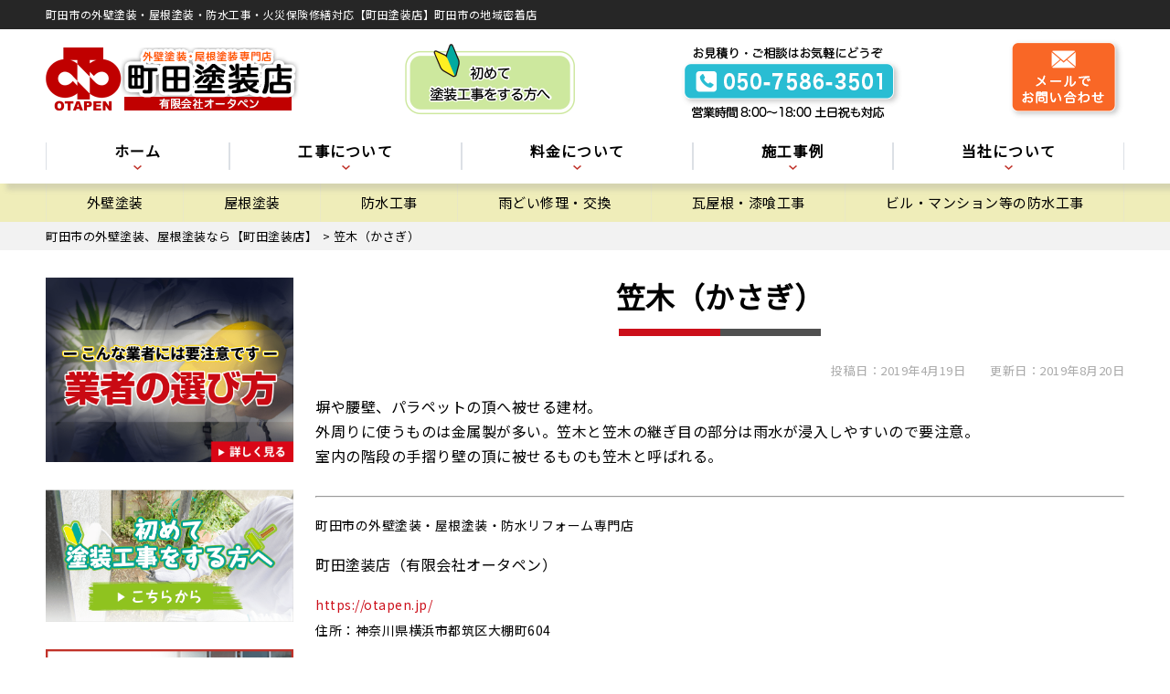

--- FILE ---
content_type: text/html; charset=UTF-8
request_url: https://otapen.jp/glossary/1081/
body_size: 25222
content:
<!DOCTYPE html>
<html dir="ltr" lang="ja" class="no-js">

<head>
  <meta charset="UTF-8">
  <meta http-equiv="X-UA-Compatible" content="IE=edge">
  <meta name="viewport" content="width=device-width,initial-scale=1">
  <!--[if lt IE 9]>
<script src="https://otapen.jp/wp-content/themes/lead-ythemeb/js/html5.js"></script>
<script src="//css3-mediaqueries-js.googlecode.com/svn/trunk/css3-mediaqueries.js"></script>
<![endif]-->
  <script data-cfasync="false" data-no-defer="1" data-no-minify="1" data-no-optimize="1">var ewww_webp_supported=!1;function check_webp_feature(A,e){var w;e=void 0!==e?e:function(){},ewww_webp_supported?e(ewww_webp_supported):((w=new Image).onload=function(){ewww_webp_supported=0<w.width&&0<w.height,e&&e(ewww_webp_supported)},w.onerror=function(){e&&e(!1)},w.src="data:image/webp;base64,"+{alpha:"UklGRkoAAABXRUJQVlA4WAoAAAAQAAAAAAAAAAAAQUxQSAwAAAARBxAR/Q9ERP8DAABWUDggGAAAABQBAJ0BKgEAAQAAAP4AAA3AAP7mtQAAAA=="}[A])}check_webp_feature("alpha");</script><script data-cfasync="false" data-no-defer="1" data-no-minify="1" data-no-optimize="1">var Arrive=function(c,w){"use strict";if(c.MutationObserver&&"undefined"!=typeof HTMLElement){var r,a=0,u=(r=HTMLElement.prototype.matches||HTMLElement.prototype.webkitMatchesSelector||HTMLElement.prototype.mozMatchesSelector||HTMLElement.prototype.msMatchesSelector,{matchesSelector:function(e,t){return e instanceof HTMLElement&&r.call(e,t)},addMethod:function(e,t,r){var a=e[t];e[t]=function(){return r.length==arguments.length?r.apply(this,arguments):"function"==typeof a?a.apply(this,arguments):void 0}},callCallbacks:function(e,t){t&&t.options.onceOnly&&1==t.firedElems.length&&(e=[e[0]]);for(var r,a=0;r=e[a];a++)r&&r.callback&&r.callback.call(r.elem,r.elem);t&&t.options.onceOnly&&1==t.firedElems.length&&t.me.unbindEventWithSelectorAndCallback.call(t.target,t.selector,t.callback)},checkChildNodesRecursively:function(e,t,r,a){for(var i,n=0;i=e[n];n++)r(i,t,a)&&a.push({callback:t.callback,elem:i}),0<i.childNodes.length&&u.checkChildNodesRecursively(i.childNodes,t,r,a)},mergeArrays:function(e,t){var r,a={};for(r in e)e.hasOwnProperty(r)&&(a[r]=e[r]);for(r in t)t.hasOwnProperty(r)&&(a[r]=t[r]);return a},toElementsArray:function(e){return e=void 0!==e&&("number"!=typeof e.length||e===c)?[e]:e}}),e=(l.prototype.addEvent=function(e,t,r,a){a={target:e,selector:t,options:r,callback:a,firedElems:[]};return this._beforeAdding&&this._beforeAdding(a),this._eventsBucket.push(a),a},l.prototype.removeEvent=function(e){for(var t,r=this._eventsBucket.length-1;t=this._eventsBucket[r];r--)e(t)&&(this._beforeRemoving&&this._beforeRemoving(t),(t=this._eventsBucket.splice(r,1))&&t.length&&(t[0].callback=null))},l.prototype.beforeAdding=function(e){this._beforeAdding=e},l.prototype.beforeRemoving=function(e){this._beforeRemoving=e},l),t=function(i,n){var o=new e,l=this,s={fireOnAttributesModification:!1};return o.beforeAdding(function(t){var e=t.target;e!==c.document&&e!==c||(e=document.getElementsByTagName("html")[0]);var r=new MutationObserver(function(e){n.call(this,e,t)}),a=i(t.options);r.observe(e,a),t.observer=r,t.me=l}),o.beforeRemoving(function(e){e.observer.disconnect()}),this.bindEvent=function(e,t,r){t=u.mergeArrays(s,t);for(var a=u.toElementsArray(this),i=0;i<a.length;i++)o.addEvent(a[i],e,t,r)},this.unbindEvent=function(){var r=u.toElementsArray(this);o.removeEvent(function(e){for(var t=0;t<r.length;t++)if(this===w||e.target===r[t])return!0;return!1})},this.unbindEventWithSelectorOrCallback=function(r){var a=u.toElementsArray(this),i=r,e="function"==typeof r?function(e){for(var t=0;t<a.length;t++)if((this===w||e.target===a[t])&&e.callback===i)return!0;return!1}:function(e){for(var t=0;t<a.length;t++)if((this===w||e.target===a[t])&&e.selector===r)return!0;return!1};o.removeEvent(e)},this.unbindEventWithSelectorAndCallback=function(r,a){var i=u.toElementsArray(this);o.removeEvent(function(e){for(var t=0;t<i.length;t++)if((this===w||e.target===i[t])&&e.selector===r&&e.callback===a)return!0;return!1})},this},i=new function(){var s={fireOnAttributesModification:!1,onceOnly:!1,existing:!1};function n(e,t,r){return!(!u.matchesSelector(e,t.selector)||(e._id===w&&(e._id=a++),-1!=t.firedElems.indexOf(e._id)))&&(t.firedElems.push(e._id),!0)}var c=(i=new t(function(e){var t={attributes:!1,childList:!0,subtree:!0};return e.fireOnAttributesModification&&(t.attributes=!0),t},function(e,i){e.forEach(function(e){var t=e.addedNodes,r=e.target,a=[];null!==t&&0<t.length?u.checkChildNodesRecursively(t,i,n,a):"attributes"===e.type&&n(r,i)&&a.push({callback:i.callback,elem:r}),u.callCallbacks(a,i)})})).bindEvent;return i.bindEvent=function(e,t,r){t=void 0===r?(r=t,s):u.mergeArrays(s,t);var a=u.toElementsArray(this);if(t.existing){for(var i=[],n=0;n<a.length;n++)for(var o=a[n].querySelectorAll(e),l=0;l<o.length;l++)i.push({callback:r,elem:o[l]});if(t.onceOnly&&i.length)return r.call(i[0].elem,i[0].elem);setTimeout(u.callCallbacks,1,i)}c.call(this,e,t,r)},i},o=new function(){var a={};function i(e,t){return u.matchesSelector(e,t.selector)}var n=(o=new t(function(){return{childList:!0,subtree:!0}},function(e,r){e.forEach(function(e){var t=e.removedNodes,e=[];null!==t&&0<t.length&&u.checkChildNodesRecursively(t,r,i,e),u.callCallbacks(e,r)})})).bindEvent;return o.bindEvent=function(e,t,r){t=void 0===r?(r=t,a):u.mergeArrays(a,t),n.call(this,e,t,r)},o};d(HTMLElement.prototype),d(NodeList.prototype),d(HTMLCollection.prototype),d(HTMLDocument.prototype),d(Window.prototype);var n={};return s(i,n,"unbindAllArrive"),s(o,n,"unbindAllLeave"),n}function l(){this._eventsBucket=[],this._beforeAdding=null,this._beforeRemoving=null}function s(e,t,r){u.addMethod(t,r,e.unbindEvent),u.addMethod(t,r,e.unbindEventWithSelectorOrCallback),u.addMethod(t,r,e.unbindEventWithSelectorAndCallback)}function d(e){e.arrive=i.bindEvent,s(i,e,"unbindArrive"),e.leave=o.bindEvent,s(o,e,"unbindLeave")}}(window,void 0),ewww_webp_supported=!1;function check_webp_feature(e,t){var r;ewww_webp_supported?t(ewww_webp_supported):((r=new Image).onload=function(){ewww_webp_supported=0<r.width&&0<r.height,t(ewww_webp_supported)},r.onerror=function(){t(!1)},r.src="data:image/webp;base64,"+{alpha:"UklGRkoAAABXRUJQVlA4WAoAAAAQAAAAAAAAAAAAQUxQSAwAAAARBxAR/Q9ERP8DAABWUDggGAAAABQBAJ0BKgEAAQAAAP4AAA3AAP7mtQAAAA==",animation:"UklGRlIAAABXRUJQVlA4WAoAAAASAAAAAAAAAAAAQU5JTQYAAAD/////AABBTk1GJgAAAAAAAAAAAAAAAAAAAGQAAABWUDhMDQAAAC8AAAAQBxAREYiI/gcA"}[e])}function ewwwLoadImages(e){if(e){for(var t=document.querySelectorAll(".batch-image img, .image-wrapper a, .ngg-pro-masonry-item a, .ngg-galleria-offscreen-seo-wrapper a"),r=0,a=t.length;r<a;r++)ewwwAttr(t[r],"data-src",t[r].getAttribute("data-webp")),ewwwAttr(t[r],"data-thumbnail",t[r].getAttribute("data-webp-thumbnail"));for(var i=document.querySelectorAll("div.woocommerce-product-gallery__image"),r=0,a=i.length;r<a;r++)ewwwAttr(i[r],"data-thumb",i[r].getAttribute("data-webp-thumb"))}for(var n=document.querySelectorAll("video"),r=0,a=n.length;r<a;r++)ewwwAttr(n[r],"poster",e?n[r].getAttribute("data-poster-webp"):n[r].getAttribute("data-poster-image"));for(var o,l=document.querySelectorAll("img.ewww_webp_lazy_load"),r=0,a=l.length;r<a;r++)e&&(ewwwAttr(l[r],"data-lazy-srcset",l[r].getAttribute("data-lazy-srcset-webp")),ewwwAttr(l[r],"data-srcset",l[r].getAttribute("data-srcset-webp")),ewwwAttr(l[r],"data-lazy-src",l[r].getAttribute("data-lazy-src-webp")),ewwwAttr(l[r],"data-src",l[r].getAttribute("data-src-webp")),ewwwAttr(l[r],"data-orig-file",l[r].getAttribute("data-webp-orig-file")),ewwwAttr(l[r],"data-medium-file",l[r].getAttribute("data-webp-medium-file")),ewwwAttr(l[r],"data-large-file",l[r].getAttribute("data-webp-large-file")),null!=(o=l[r].getAttribute("srcset"))&&!1!==o&&o.includes("R0lGOD")&&ewwwAttr(l[r],"src",l[r].getAttribute("data-lazy-src-webp"))),l[r].className=l[r].className.replace(/\bewww_webp_lazy_load\b/,"");for(var s=document.querySelectorAll(".ewww_webp"),r=0,a=s.length;r<a;r++)e?(ewwwAttr(s[r],"srcset",s[r].getAttribute("data-srcset-webp")),ewwwAttr(s[r],"src",s[r].getAttribute("data-src-webp")),ewwwAttr(s[r],"data-orig-file",s[r].getAttribute("data-webp-orig-file")),ewwwAttr(s[r],"data-medium-file",s[r].getAttribute("data-webp-medium-file")),ewwwAttr(s[r],"data-large-file",s[r].getAttribute("data-webp-large-file")),ewwwAttr(s[r],"data-large_image",s[r].getAttribute("data-webp-large_image")),ewwwAttr(s[r],"data-src",s[r].getAttribute("data-webp-src"))):(ewwwAttr(s[r],"srcset",s[r].getAttribute("data-srcset-img")),ewwwAttr(s[r],"src",s[r].getAttribute("data-src-img"))),s[r].className=s[r].className.replace(/\bewww_webp\b/,"ewww_webp_loaded");window.jQuery&&jQuery.fn.isotope&&jQuery.fn.imagesLoaded&&(jQuery(".fusion-posts-container-infinite").imagesLoaded(function(){jQuery(".fusion-posts-container-infinite").hasClass("isotope")&&jQuery(".fusion-posts-container-infinite").isotope()}),jQuery(".fusion-portfolio:not(.fusion-recent-works) .fusion-portfolio-wrapper").imagesLoaded(function(){jQuery(".fusion-portfolio:not(.fusion-recent-works) .fusion-portfolio-wrapper").isotope()}))}function ewwwWebPInit(e){ewwwLoadImages(e),ewwwNggLoadGalleries(e),document.arrive(".ewww_webp",function(){ewwwLoadImages(e)}),document.arrive(".ewww_webp_lazy_load",function(){ewwwLoadImages(e)}),document.arrive("videos",function(){ewwwLoadImages(e)}),"loading"==document.readyState?document.addEventListener("DOMContentLoaded",ewwwJSONParserInit):("undefined"!=typeof galleries&&ewwwNggParseGalleries(e),ewwwWooParseVariations(e))}function ewwwAttr(e,t,r){null!=r&&!1!==r&&e.setAttribute(t,r)}function ewwwJSONParserInit(){"undefined"!=typeof galleries&&check_webp_feature("alpha",ewwwNggParseGalleries),check_webp_feature("alpha",ewwwWooParseVariations)}function ewwwWooParseVariations(e){if(e)for(var t=document.querySelectorAll("form.variations_form"),r=0,a=t.length;r<a;r++){var i=t[r].getAttribute("data-product_variations"),n=!1;try{for(var o in i=JSON.parse(i))void 0!==i[o]&&void 0!==i[o].image&&(void 0!==i[o].image.src_webp&&(i[o].image.src=i[o].image.src_webp,n=!0),void 0!==i[o].image.srcset_webp&&(i[o].image.srcset=i[o].image.srcset_webp,n=!0),void 0!==i[o].image.full_src_webp&&(i[o].image.full_src=i[o].image.full_src_webp,n=!0),void 0!==i[o].image.gallery_thumbnail_src_webp&&(i[o].image.gallery_thumbnail_src=i[o].image.gallery_thumbnail_src_webp,n=!0),void 0!==i[o].image.thumb_src_webp&&(i[o].image.thumb_src=i[o].image.thumb_src_webp,n=!0));n&&ewwwAttr(t[r],"data-product_variations",JSON.stringify(i))}catch(e){}}}function ewwwNggParseGalleries(e){if(e)for(var t in galleries){var r=galleries[t];galleries[t].images_list=ewwwNggParseImageList(r.images_list)}}function ewwwNggLoadGalleries(e){e&&document.addEventListener("ngg.galleria.themeadded",function(e,t){window.ngg_galleria._create_backup=window.ngg_galleria.create,window.ngg_galleria.create=function(e,t){var r=$(e).data("id");return galleries["gallery_"+r].images_list=ewwwNggParseImageList(galleries["gallery_"+r].images_list),window.ngg_galleria._create_backup(e,t)}})}function ewwwNggParseImageList(e){for(var t in e){var r=e[t];if(void 0!==r["image-webp"]&&(e[t].image=r["image-webp"],delete e[t]["image-webp"]),void 0!==r["thumb-webp"]&&(e[t].thumb=r["thumb-webp"],delete e[t]["thumb-webp"]),void 0!==r.full_image_webp&&(e[t].full_image=r.full_image_webp,delete e[t].full_image_webp),void 0!==r.srcsets)for(var a in r.srcsets)nggSrcset=r.srcsets[a],void 0!==r.srcsets[a+"-webp"]&&(e[t].srcsets[a]=r.srcsets[a+"-webp"],delete e[t].srcsets[a+"-webp"]);if(void 0!==r.full_srcsets)for(var i in r.full_srcsets)nggFSrcset=r.full_srcsets[i],void 0!==r.full_srcsets[i+"-webp"]&&(e[t].full_srcsets[i]=r.full_srcsets[i+"-webp"],delete e[t].full_srcsets[i+"-webp"])}return e}check_webp_feature("alpha",ewwwWebPInit);</script><script>(function(html){html.className = html.className.replace(/\bno-js\b/,'js')})(document.documentElement);</script>
<title>笠木（かさぎ） | 町田市の外壁塗装、屋根塗装なら【町田塗装店】</title><link rel="stylesheet" href="https://fonts.googleapis.com/css?family=Noto%20Sans%3A400italic%2C700italic%2C400%2C700%7CNoto%20Serif%3A400italic%2C700italic%2C400%2C700%7CInconsolata%3A400%2C700%7CAnton%7CIBM%20Plex%20Serif%7CM%20PLUS%201p&#038;subset=latin%2Clatin-ext&#038;display=swap" /><link rel="stylesheet" href="https://otapen.jp/wp-content/cache/min/1/b6f6929d84ffd2337aeddce8f4e0be54.css" media="all" data-minify="1" />

		<!-- All in One SEO 4.9.3 - aioseo.com -->
	<meta name="description" content="笠木（かさぎ） とは？| 塀や腰壁、パラペットの頂へ被せる建材。 外周りに使うものは金属製が多い。笠木と笠木の継ぎ目の部分は雨水が浸入し 町田市で、外壁塗装、屋根塗装、防水工事なら【町田塗装店】へ。外壁塗装、屋根塗装、防水工事が最長15年の安心長期保証。屋根・外壁点検無料です。火災保険修繕も対応しています。" />
	<meta name="robots" content="max-snippet:-1, max-image-preview:large, max-video-preview:-1" />
	<link rel="canonical" href="https://otapen.jp/glossary/1081/" />
	<meta name="generator" content="All in One SEO (AIOSEO) 4.9.3" />
		<script type="application/ld+json" class="aioseo-schema">
			{"@context":"https:\/\/schema.org","@graph":[{"@type":"BreadcrumbList","@id":"https:\/\/otapen.jp\/glossary\/1081\/#breadcrumblist","itemListElement":[{"@type":"ListItem","@id":"https:\/\/otapen.jp#listItem","position":1,"name":"\u30db\u30fc\u30e0","item":"https:\/\/otapen.jp","nextItem":{"@type":"ListItem","@id":"https:\/\/otapen.jp\/glossary\/1081\/#listItem","name":"\u7b20\u6728\uff08\u304b\u3055\u304e\uff09"}},{"@type":"ListItem","@id":"https:\/\/otapen.jp\/glossary\/1081\/#listItem","position":2,"name":"\u7b20\u6728\uff08\u304b\u3055\u304e\uff09","previousItem":{"@type":"ListItem","@id":"https:\/\/otapen.jp#listItem","name":"\u30db\u30fc\u30e0"}}]},{"@type":"Organization","@id":"https:\/\/otapen.jp\/#organization","name":"\u753a\u7530\u5e02\u306e\u5916\u58c1\u5857\u88c5\u30fb\u5c4b\u6839\u5857\u88c5\u306a\u3089\u3010\u753a\u7530\u5857\u88c5\u5e97\u3011","description":"\u5916\u58c1\u5857\u88c5\u3001\u5c4b\u6839\u5857\u88c5\u3001\u753a\u7530\u5e02\u5730\u57df\u5bc6\u7740","url":"https:\/\/otapen.jp\/","telephone":"+815075863501","logo":{"@type":"ImageObject","url":"https:\/\/otapen.jp\/wp-content\/themes\/lead-ythemeb\/images\/logo.png.webp","@id":"https:\/\/otapen.jp\/glossary\/1081\/#organizationLogo"},"image":{"@id":"https:\/\/otapen.jp\/glossary\/1081\/#organizationLogo"}},{"@type":"WebPage","@id":"https:\/\/otapen.jp\/glossary\/1081\/#webpage","url":"https:\/\/otapen.jp\/glossary\/1081\/","name":"\u7b20\u6728\uff08\u304b\u3055\u304e\uff09 | \u753a\u7530\u5e02\u306e\u5916\u58c1\u5857\u88c5\u3001\u5c4b\u6839\u5857\u88c5\u306a\u3089\u3010\u753a\u7530\u5857\u88c5\u5e97\u3011","description":"\u7b20\u6728\uff08\u304b\u3055\u304e\uff09 \u3068\u306f\uff1f| \u5840\u3084\u8170\u58c1\u3001\u30d1\u30e9\u30da\u30c3\u30c8\u306e\u9802\u3078\u88ab\u305b\u308b\u5efa\u6750\u3002 \u5916\u5468\u308a\u306b\u4f7f\u3046\u3082\u306e\u306f\u91d1\u5c5e\u88fd\u304c\u591a\u3044\u3002\u7b20\u6728\u3068\u7b20\u6728\u306e\u7d99\u304e\u76ee\u306e\u90e8\u5206\u306f\u96e8\u6c34\u304c\u6d78\u5165\u3057 \u753a\u7530\u5e02\u3067\u3001\u5916\u58c1\u5857\u88c5\u3001\u5c4b\u6839\u5857\u88c5\u3001\u9632\u6c34\u5de5\u4e8b\u306a\u3089\u3010\u753a\u7530\u5857\u88c5\u5e97\u3011\u3078\u3002\u5916\u58c1\u5857\u88c5\u3001\u5c4b\u6839\u5857\u88c5\u3001\u9632\u6c34\u5de5\u4e8b\u304c\u6700\u957715\u5e74\u306e\u5b89\u5fc3\u9577\u671f\u4fdd\u8a3c\u3002\u5c4b\u6839\u30fb\u5916\u58c1\u70b9\u691c\u7121\u6599\u3067\u3059\u3002\u706b\u707d\u4fdd\u967a\u4fee\u7e55\u3082\u5bfe\u5fdc\u3057\u3066\u3044\u307e\u3059\u3002","inLanguage":"ja","isPartOf":{"@id":"https:\/\/otapen.jp\/#website"},"breadcrumb":{"@id":"https:\/\/otapen.jp\/glossary\/1081\/#breadcrumblist"},"datePublished":"2019-04-19T13:54:11+09:00","dateModified":"2019-08-20T13:43:15+09:00"},{"@type":"WebSite","@id":"https:\/\/otapen.jp\/#website","url":"https:\/\/otapen.jp\/","name":"\u753a\u7530\u5e02\u306e\u5916\u58c1\u5857\u88c5\u3001\u5c4b\u6839\u5857\u88c5\u306a\u3089\u3010\u753a\u7530\u5857\u88c5\u5e97\u3011","description":"\u5916\u58c1\u5857\u88c5\u3001\u5c4b\u6839\u5857\u88c5\u3001\u753a\u7530\u5e02\u5730\u57df\u5bc6\u7740","inLanguage":"ja","publisher":{"@id":"https:\/\/otapen.jp\/#organization"}}]}
		</script>
		<!-- All in One SEO -->

<link rel='dns-prefetch' href='//fonts.googleapis.com' />
<link href='https://fonts.gstatic.com' crossorigin rel='preconnect' />
<link rel="alternate" type="application/rss+xml" title="町田市の外壁塗装、屋根塗装なら【町田塗装店】 &raquo; フィード" href="https://otapen.jp/feed/" />
<link rel="alternate" type="application/rss+xml" title="町田市の外壁塗装、屋根塗装なら【町田塗装店】 &raquo; コメントフィード" href="https://otapen.jp/comments/feed/" />
<link rel="alternate" title="oEmbed (JSON)" type="application/json+oembed" href="https://otapen.jp/wp-json/oembed/1.0/embed?url=https%3A%2F%2Fotapen.jp%2Fglossary%2F1081%2F" />
<link rel="alternate" title="oEmbed (XML)" type="text/xml+oembed" href="https://otapen.jp/wp-json/oembed/1.0/embed?url=https%3A%2F%2Fotapen.jp%2Fglossary%2F1081%2F&#038;format=xml" />
<style id='wp-img-auto-sizes-contain-inline-css' type='text/css'>
img:is([sizes=auto i],[sizes^="auto," i]){contain-intrinsic-size:3000px 1500px}
/*# sourceURL=wp-img-auto-sizes-contain-inline-css */
</style>
<style id='wp-block-library-inline-css' type='text/css'>
:root{--wp-block-synced-color:#7a00df;--wp-block-synced-color--rgb:122,0,223;--wp-bound-block-color:var(--wp-block-synced-color);--wp-editor-canvas-background:#ddd;--wp-admin-theme-color:#007cba;--wp-admin-theme-color--rgb:0,124,186;--wp-admin-theme-color-darker-10:#006ba1;--wp-admin-theme-color-darker-10--rgb:0,107,160.5;--wp-admin-theme-color-darker-20:#005a87;--wp-admin-theme-color-darker-20--rgb:0,90,135;--wp-admin-border-width-focus:2px}@media (min-resolution:192dpi){:root{--wp-admin-border-width-focus:1.5px}}.wp-element-button{cursor:pointer}:root .has-very-light-gray-background-color{background-color:#eee}:root .has-very-dark-gray-background-color{background-color:#313131}:root .has-very-light-gray-color{color:#eee}:root .has-very-dark-gray-color{color:#313131}:root .has-vivid-green-cyan-to-vivid-cyan-blue-gradient-background{background:linear-gradient(135deg,#00d084,#0693e3)}:root .has-purple-crush-gradient-background{background:linear-gradient(135deg,#34e2e4,#4721fb 50%,#ab1dfe)}:root .has-hazy-dawn-gradient-background{background:linear-gradient(135deg,#faaca8,#dad0ec)}:root .has-subdued-olive-gradient-background{background:linear-gradient(135deg,#fafae1,#67a671)}:root .has-atomic-cream-gradient-background{background:linear-gradient(135deg,#fdd79a,#004a59)}:root .has-nightshade-gradient-background{background:linear-gradient(135deg,#330968,#31cdcf)}:root .has-midnight-gradient-background{background:linear-gradient(135deg,#020381,#2874fc)}:root{--wp--preset--font-size--normal:16px;--wp--preset--font-size--huge:42px}.has-regular-font-size{font-size:1em}.has-larger-font-size{font-size:2.625em}.has-normal-font-size{font-size:var(--wp--preset--font-size--normal)}.has-huge-font-size{font-size:var(--wp--preset--font-size--huge)}.has-text-align-center{text-align:center}.has-text-align-left{text-align:left}.has-text-align-right{text-align:right}.has-fit-text{white-space:nowrap!important}#end-resizable-editor-section{display:none}.aligncenter{clear:both}.items-justified-left{justify-content:flex-start}.items-justified-center{justify-content:center}.items-justified-right{justify-content:flex-end}.items-justified-space-between{justify-content:space-between}.screen-reader-text{border:0;clip-path:inset(50%);height:1px;margin:-1px;overflow:hidden;padding:0;position:absolute;width:1px;word-wrap:normal!important}.screen-reader-text:focus{background-color:#ddd;clip-path:none;color:#444;display:block;font-size:1em;height:auto;left:5px;line-height:normal;padding:15px 23px 14px;text-decoration:none;top:5px;width:auto;z-index:100000}html :where(.has-border-color){border-style:solid}html :where([style*=border-top-color]){border-top-style:solid}html :where([style*=border-right-color]){border-right-style:solid}html :where([style*=border-bottom-color]){border-bottom-style:solid}html :where([style*=border-left-color]){border-left-style:solid}html :where([style*=border-width]){border-style:solid}html :where([style*=border-top-width]){border-top-style:solid}html :where([style*=border-right-width]){border-right-style:solid}html :where([style*=border-bottom-width]){border-bottom-style:solid}html :where([style*=border-left-width]){border-left-style:solid}html :where(img[class*=wp-image-]){height:auto;max-width:100%}:where(figure){margin:0 0 1em}html :where(.is-position-sticky){--wp-admin--admin-bar--position-offset:var(--wp-admin--admin-bar--height,0px)}@media screen and (max-width:600px){html :where(.is-position-sticky){--wp-admin--admin-bar--position-offset:0px}}

/*# sourceURL=wp-block-library-inline-css */
</style><style id='global-styles-inline-css' type='text/css'>
:root{--wp--preset--aspect-ratio--square: 1;--wp--preset--aspect-ratio--4-3: 4/3;--wp--preset--aspect-ratio--3-4: 3/4;--wp--preset--aspect-ratio--3-2: 3/2;--wp--preset--aspect-ratio--2-3: 2/3;--wp--preset--aspect-ratio--16-9: 16/9;--wp--preset--aspect-ratio--9-16: 9/16;--wp--preset--color--black: #000000;--wp--preset--color--cyan-bluish-gray: #abb8c3;--wp--preset--color--white: #ffffff;--wp--preset--color--pale-pink: #f78da7;--wp--preset--color--vivid-red: #cf2e2e;--wp--preset--color--luminous-vivid-orange: #ff6900;--wp--preset--color--luminous-vivid-amber: #fcb900;--wp--preset--color--light-green-cyan: #7bdcb5;--wp--preset--color--vivid-green-cyan: #00d084;--wp--preset--color--pale-cyan-blue: #8ed1fc;--wp--preset--color--vivid-cyan-blue: #0693e3;--wp--preset--color--vivid-purple: #9b51e0;--wp--preset--gradient--vivid-cyan-blue-to-vivid-purple: linear-gradient(135deg,rgb(6,147,227) 0%,rgb(155,81,224) 100%);--wp--preset--gradient--light-green-cyan-to-vivid-green-cyan: linear-gradient(135deg,rgb(122,220,180) 0%,rgb(0,208,130) 100%);--wp--preset--gradient--luminous-vivid-amber-to-luminous-vivid-orange: linear-gradient(135deg,rgb(252,185,0) 0%,rgb(255,105,0) 100%);--wp--preset--gradient--luminous-vivid-orange-to-vivid-red: linear-gradient(135deg,rgb(255,105,0) 0%,rgb(207,46,46) 100%);--wp--preset--gradient--very-light-gray-to-cyan-bluish-gray: linear-gradient(135deg,rgb(238,238,238) 0%,rgb(169,184,195) 100%);--wp--preset--gradient--cool-to-warm-spectrum: linear-gradient(135deg,rgb(74,234,220) 0%,rgb(151,120,209) 20%,rgb(207,42,186) 40%,rgb(238,44,130) 60%,rgb(251,105,98) 80%,rgb(254,248,76) 100%);--wp--preset--gradient--blush-light-purple: linear-gradient(135deg,rgb(255,206,236) 0%,rgb(152,150,240) 100%);--wp--preset--gradient--blush-bordeaux: linear-gradient(135deg,rgb(254,205,165) 0%,rgb(254,45,45) 50%,rgb(107,0,62) 100%);--wp--preset--gradient--luminous-dusk: linear-gradient(135deg,rgb(255,203,112) 0%,rgb(199,81,192) 50%,rgb(65,88,208) 100%);--wp--preset--gradient--pale-ocean: linear-gradient(135deg,rgb(255,245,203) 0%,rgb(182,227,212) 50%,rgb(51,167,181) 100%);--wp--preset--gradient--electric-grass: linear-gradient(135deg,rgb(202,248,128) 0%,rgb(113,206,126) 100%);--wp--preset--gradient--midnight: linear-gradient(135deg,rgb(2,3,129) 0%,rgb(40,116,252) 100%);--wp--preset--font-size--small: 13px;--wp--preset--font-size--medium: 20px;--wp--preset--font-size--large: 36px;--wp--preset--font-size--x-large: 42px;--wp--preset--spacing--20: 0.44rem;--wp--preset--spacing--30: 0.67rem;--wp--preset--spacing--40: 1rem;--wp--preset--spacing--50: 1.5rem;--wp--preset--spacing--60: 2.25rem;--wp--preset--spacing--70: 3.38rem;--wp--preset--spacing--80: 5.06rem;--wp--preset--shadow--natural: 6px 6px 9px rgba(0, 0, 0, 0.2);--wp--preset--shadow--deep: 12px 12px 50px rgba(0, 0, 0, 0.4);--wp--preset--shadow--sharp: 6px 6px 0px rgba(0, 0, 0, 0.2);--wp--preset--shadow--outlined: 6px 6px 0px -3px rgb(255, 255, 255), 6px 6px rgb(0, 0, 0);--wp--preset--shadow--crisp: 6px 6px 0px rgb(0, 0, 0);}:where(.is-layout-flex){gap: 0.5em;}:where(.is-layout-grid){gap: 0.5em;}body .is-layout-flex{display: flex;}.is-layout-flex{flex-wrap: wrap;align-items: center;}.is-layout-flex > :is(*, div){margin: 0;}body .is-layout-grid{display: grid;}.is-layout-grid > :is(*, div){margin: 0;}:where(.wp-block-columns.is-layout-flex){gap: 2em;}:where(.wp-block-columns.is-layout-grid){gap: 2em;}:where(.wp-block-post-template.is-layout-flex){gap: 1.25em;}:where(.wp-block-post-template.is-layout-grid){gap: 1.25em;}.has-black-color{color: var(--wp--preset--color--black) !important;}.has-cyan-bluish-gray-color{color: var(--wp--preset--color--cyan-bluish-gray) !important;}.has-white-color{color: var(--wp--preset--color--white) !important;}.has-pale-pink-color{color: var(--wp--preset--color--pale-pink) !important;}.has-vivid-red-color{color: var(--wp--preset--color--vivid-red) !important;}.has-luminous-vivid-orange-color{color: var(--wp--preset--color--luminous-vivid-orange) !important;}.has-luminous-vivid-amber-color{color: var(--wp--preset--color--luminous-vivid-amber) !important;}.has-light-green-cyan-color{color: var(--wp--preset--color--light-green-cyan) !important;}.has-vivid-green-cyan-color{color: var(--wp--preset--color--vivid-green-cyan) !important;}.has-pale-cyan-blue-color{color: var(--wp--preset--color--pale-cyan-blue) !important;}.has-vivid-cyan-blue-color{color: var(--wp--preset--color--vivid-cyan-blue) !important;}.has-vivid-purple-color{color: var(--wp--preset--color--vivid-purple) !important;}.has-black-background-color{background-color: var(--wp--preset--color--black) !important;}.has-cyan-bluish-gray-background-color{background-color: var(--wp--preset--color--cyan-bluish-gray) !important;}.has-white-background-color{background-color: var(--wp--preset--color--white) !important;}.has-pale-pink-background-color{background-color: var(--wp--preset--color--pale-pink) !important;}.has-vivid-red-background-color{background-color: var(--wp--preset--color--vivid-red) !important;}.has-luminous-vivid-orange-background-color{background-color: var(--wp--preset--color--luminous-vivid-orange) !important;}.has-luminous-vivid-amber-background-color{background-color: var(--wp--preset--color--luminous-vivid-amber) !important;}.has-light-green-cyan-background-color{background-color: var(--wp--preset--color--light-green-cyan) !important;}.has-vivid-green-cyan-background-color{background-color: var(--wp--preset--color--vivid-green-cyan) !important;}.has-pale-cyan-blue-background-color{background-color: var(--wp--preset--color--pale-cyan-blue) !important;}.has-vivid-cyan-blue-background-color{background-color: var(--wp--preset--color--vivid-cyan-blue) !important;}.has-vivid-purple-background-color{background-color: var(--wp--preset--color--vivid-purple) !important;}.has-black-border-color{border-color: var(--wp--preset--color--black) !important;}.has-cyan-bluish-gray-border-color{border-color: var(--wp--preset--color--cyan-bluish-gray) !important;}.has-white-border-color{border-color: var(--wp--preset--color--white) !important;}.has-pale-pink-border-color{border-color: var(--wp--preset--color--pale-pink) !important;}.has-vivid-red-border-color{border-color: var(--wp--preset--color--vivid-red) !important;}.has-luminous-vivid-orange-border-color{border-color: var(--wp--preset--color--luminous-vivid-orange) !important;}.has-luminous-vivid-amber-border-color{border-color: var(--wp--preset--color--luminous-vivid-amber) !important;}.has-light-green-cyan-border-color{border-color: var(--wp--preset--color--light-green-cyan) !important;}.has-vivid-green-cyan-border-color{border-color: var(--wp--preset--color--vivid-green-cyan) !important;}.has-pale-cyan-blue-border-color{border-color: var(--wp--preset--color--pale-cyan-blue) !important;}.has-vivid-cyan-blue-border-color{border-color: var(--wp--preset--color--vivid-cyan-blue) !important;}.has-vivid-purple-border-color{border-color: var(--wp--preset--color--vivid-purple) !important;}.has-vivid-cyan-blue-to-vivid-purple-gradient-background{background: var(--wp--preset--gradient--vivid-cyan-blue-to-vivid-purple) !important;}.has-light-green-cyan-to-vivid-green-cyan-gradient-background{background: var(--wp--preset--gradient--light-green-cyan-to-vivid-green-cyan) !important;}.has-luminous-vivid-amber-to-luminous-vivid-orange-gradient-background{background: var(--wp--preset--gradient--luminous-vivid-amber-to-luminous-vivid-orange) !important;}.has-luminous-vivid-orange-to-vivid-red-gradient-background{background: var(--wp--preset--gradient--luminous-vivid-orange-to-vivid-red) !important;}.has-very-light-gray-to-cyan-bluish-gray-gradient-background{background: var(--wp--preset--gradient--very-light-gray-to-cyan-bluish-gray) !important;}.has-cool-to-warm-spectrum-gradient-background{background: var(--wp--preset--gradient--cool-to-warm-spectrum) !important;}.has-blush-light-purple-gradient-background{background: var(--wp--preset--gradient--blush-light-purple) !important;}.has-blush-bordeaux-gradient-background{background: var(--wp--preset--gradient--blush-bordeaux) !important;}.has-luminous-dusk-gradient-background{background: var(--wp--preset--gradient--luminous-dusk) !important;}.has-pale-ocean-gradient-background{background: var(--wp--preset--gradient--pale-ocean) !important;}.has-electric-grass-gradient-background{background: var(--wp--preset--gradient--electric-grass) !important;}.has-midnight-gradient-background{background: var(--wp--preset--gradient--midnight) !important;}.has-small-font-size{font-size: var(--wp--preset--font-size--small) !important;}.has-medium-font-size{font-size: var(--wp--preset--font-size--medium) !important;}.has-large-font-size{font-size: var(--wp--preset--font-size--large) !important;}.has-x-large-font-size{font-size: var(--wp--preset--font-size--x-large) !important;}
/*# sourceURL=global-styles-inline-css */
</style>

<style id='classic-theme-styles-inline-css' type='text/css'>
/*! This file is auto-generated */
.wp-block-button__link{color:#fff;background-color:#32373c;border-radius:9999px;box-shadow:none;text-decoration:none;padding:calc(.667em + 2px) calc(1.333em + 2px);font-size:1.125em}.wp-block-file__button{background:#32373c;color:#fff;text-decoration:none}
/*# sourceURL=/wp-includes/css/classic-themes.min.css */
</style>

<style id='toc-screen-inline-css' type='text/css'>
div#toc_container {width: 50%;}
/*# sourceURL=toc-screen-inline-css */
</style>




<link rel='stylesheet' id='dashicons-css' href='https://otapen.jp/wp-includes/css/dashicons.min.css?ver=6.9' type='text/css' media='all' />
<script type="text/javascript" src="https://otapen.jp/wp-includes/js/jquery/jquery.min.js?ver=3.7.1" id="jquery-core-js"></script>
<script type="text/javascript" src="https://otapen.jp/wp-includes/js/jquery/jquery-migrate.min.js?ver=3.4.1" id="jquery-migrate-js"></script>
<link rel="https://api.w.org/" href="https://otapen.jp/wp-json/" /><link rel="alternate" title="JSON" type="application/json" href="https://otapen.jp/wp-json/wp/v2/glossary/1081" /><link rel="EditURI" type="application/rsd+xml" title="RSD" href="https://otapen.jp/xmlrpc.php?rsd" />
<link rel='shortlink' href='https://otapen.jp/?p=1081' />
		<script type="text/javascript">
				(function(c,l,a,r,i,t,y){
					c[a]=c[a]||function(){(c[a].q=c[a].q||[]).push(arguments)};t=l.createElement(r);t.async=1;
					t.src="https://www.clarity.ms/tag/"+i+"?ref=wordpress";y=l.getElementsByTagName(r)[0];y.parentNode.insertBefore(t,y);
				})(window, document, "clarity", "script", "jxf0tkrwz3");
		</script>
		<style type="text/css">.recentcomments a{display:inline !important;padding:0 !important;margin:0 !important;}</style><noscript><style>.lazyload[data-src]{display:none !important;}</style></noscript><style>.lazyload{background-image:none !important;}.lazyload:before{background-image:none !important;}</style><link rel="icon" href="https://otapen.jp/wp-content/uploads/2020/07/favicon.png" sizes="32x32" />
<link rel="icon" href="https://otapen.jp/wp-content/uploads/2020/07/favicon.png" sizes="192x192" />
<link rel="apple-touch-icon" href="https://otapen.jp/wp-content/uploads/2020/07/favicon.png" />
<meta name="msapplication-TileImage" content="https://otapen.jp/wp-content/uploads/2020/07/favicon.png" />
		<style type="text/css" id="wp-custom-css">
			.contact_form input[name="your-day"]{
    width: 45%;
}
.contact_form select[name="your-time"]{
	width: 30%;
	padding: 6px;
	margin: 0;
	border: solid 1px #ddd;
}
@media print,screen and (max-width: 767px) {
	.contact_form input[name="your-day"]{
			width: 100%;
	}
	.contact_form select[name="your-time"]{
		width: 100%;
	}	
}
.page-id-1443 #header, .page-id-1443 #servicemenu_nav, .page-id-1443 #breadcrumb, .page-id-1443 #sidecolumn, .page-id-1443 #pagetitlearea, .page-id-1443 #com_voice, .page-id-1443 #com_contact, .page-id-1443 #com_outcome, .page-id-1443 #com_staff, .page-id-1443 #com_news, .page-id-1443 .footer_wrap_top, .page-id-1443 .footer_wrap, .page-id-1443 .contact_fix,
.page-id-1444 #header, .page-id-1444 #servicemenu_nav, .page-id-1444 #breadcrumb, .page-id-1444 #sidecolumn, .page-id-1444 #pagetitlearea, .page-id-1444 #com_voice, .page-id-1444 #com_contact, .page-id-1444 #com_outcome, .page-id-1444 #com_staff, .page-id-1444 #com_news, .page-id-1444 .footer_wrap_top, .page-id-1444 .footer_wrap, .page-id-1444 .contact_fix,
.page-id-1445 #header, .page-id-1445 #servicemenu_nav, .page-id-1445 #breadcrumb, .page-id-1445 #sidecolumn, .page-id-1445 #pagetitlearea, .page-id-1445 #com_voice, .page-id-1445 #com_contact, .page-id-1445 #com_outcome, .page-id-1445 #com_staff, .page-id-1445 #com_news, .page-id-1445 .footer_wrap_top, .page-id-1445 .footer_wrap, .page-id-1445 .contact_fix,
.page-id-1446 #header, .page-id-1446 #servicemenu_nav, .page-id-1446 #breadcrumb, .page-id-1446 #sidecolumn, .page-id-1446 #pagetitlearea, .page-id-1446 #com_voice, .page-id-1446 #com_contact, .page-id-1446 #com_outcome, .page-id-1446 #com_staff, .page-id-1446 #com_news, .page-id-1446 .footer_wrap_top, .page-id-1446 .footer_wrap, .page-id-1446 .contact_fix {
    display: none;
}
.page-id-1443 #maincolumn, .page-id-1444 #maincolumn, .page-id-1445 #maincolumn {
    float: none;
    margin: 30px auto;
}		</style>
		<noscript><style id="rocket-lazyload-nojs-css">.rll-youtube-player, [data-lazy-src]{display:none !important;}</style></noscript>  <!--css-->
  
  
  
  
  
  
  <script data-minify="1" src="https://otapen.jp/wp-content/cache/min/1/ajax/libs/jquery/1.11.1/jquery.min.js?ver=1768863109"></script>

  <meta name="google-site-verification" content="cFITi2nbdLlM8ugYWIYxdLC3OMKlMPmXfj16FWFwd0c" />

  <!-- Global site tag (gtag.js) - Google Analytics -->
  <script data-rocketlazyloadscript='https://www.googletagmanager.com/gtag/js?id=UA-181527076-1' async ></script>
  <script data-rocketlazyloadscript='[data-uri]' ></script>
  <meta name="msvalidate.01" content="2613BF1023FBCBE1CEA1FB6A5C3A8DEC" />
  <meta name="google-site-verification" content="AiR4BlKVBdZBpWE6TpaVL2ZRVY5q4NJaDl0tTNjXqJI" />

  
  <!-- KVスライド -->
  <script>
    $(function() {
      $('.slider').slick({
        centerMode: true,
        centerPadding: '0',
        autoplay: true,
        arrows: true,

        responsive: [{
          breakpoint: 768,
          settings: {
            centerMode: false,
            centerPadding: '0'
          }
        }, ]
      });
      var slidesToshow_val = 10;
      var slidesToshow_leng = $('ul li').length;
      if (slidesToshow_leng > slidesToshow_val) {
        slidesToshow_val = slidesToshow_leng;
      }
      $('.thumb').slick({
        asNavFor: '.slider',
        focusOnSelect: true,
        slidesToShow: slidesToshow_val,
        slidesToScroll: 1,
      });
    });
  </script>

</head>


    <body class="wp-singular glossary-template-default single single-glossary postid-1081 wp-theme-lead-ythemeb drawer drawer--top page" itemscope itemtype="//schema.org/WebPage">
        <div id="loaderafter-wrap">
      <div id="bgl">
        <div id="bgr">

                        <header id="header" role="banner">
              
              <div class="spview">
                <div class="hamburger_wrap">
                  <button type="button" class="drawer-toggle drawer-hamburger">
                    <span class="sr-only">toggle navigation</span> <span class="drawer-hamburger-icon"></span>
                    <span class="menubtn_txt">MENU</span>
                  </button>
                </div>
                <div class="head_sp_logoarea clear">
                  <div class="site_title">
                    <a href="https://otapen.jp/"><img src="data:image/svg+xml,%3Csvg%20xmlns='http://www.w3.org/2000/svg'%20viewBox='0%200%200%200'%3E%3C/svg%3E" alt="町田塗装店LOGO" data-lazy-src="https://otapen.jp/wp-content/themes/lead-ythemeb/images/logo.png" data-lazy-src-webp="https://otapen.jp/wp-content/themes/lead-ythemeb/images/logo.png.webp" class="ewww_webp_lazy_load" /><noscript><img src="https://otapen.jp/wp-content/themes/lead-ythemeb/images/logo.png" alt="町田塗装店LOGO" /></noscript></a>
                  </div>
                  <div class="head_catch">
                    <a href="https://otapen.jp/first/"><img src="data:image/svg+xml,%3Csvg%20xmlns='http://www.w3.org/2000/svg'%20viewBox='0%200%200%200'%3E%3C/svg%3E" alt="初めての方へ" data-lazy-src="https://otapen.jp/wp-content/themes/lead-ythemeb/images/frame/head_customer.png" data-lazy-src-webp="https://otapen.jp/wp-content/themes/lead-ythemeb/images/frame/head_customer.png.webp" class="ewww_webp_lazy_load" /><noscript><img src="https://otapen.jp/wp-content/themes/lead-ythemeb/images/frame/head_customer.png" alt="初めての方へ" /></noscript></a>
                  </div>
                </div>
                <nav class="drawer-nav" role="navigation">
                                                          <div class="scrolling_wrap">
                                            <div class="site_title">
                        <a href="https://otapen.jp/"><img src="data:image/svg+xml,%3Csvg%20xmlns='http://www.w3.org/2000/svg'%20viewBox='0%200%200%2050'%3E%3C/svg%3E" alt="町田塗装店LOGO" width="auto" height="50px" data-lazy-src="https://otapen.jp/wp-content/themes/lead-ythemeb/images/logo.png" data-lazy-src-webp="https://otapen.jp/wp-content/themes/lead-ythemeb/images/logo.png.webp" class="ewww_webp_lazy_load" /><noscript><img src="https://otapen.jp/wp-content/themes/lead-ythemeb/images/logo.png" alt="町田塗装店LOGO" width="auto" height="50px" /></noscript></a>
                      </div>
                      <div class="scrolling_wrap_top">
                        <ul>
                          <li><a href="https://otapen.jp/first/"><span class="dashicons dashicons-shield"></span><br>塗装工事が初めての方へ</a></li>
                          <li><a href="https://otapen.jp/reason/"><span class="dashicons dashicons-building"></span><br>当社の強み</a></li>
                          <li><a href="https://otapen.jp/price/"><span class="dashicons dashicons-awards"></span><br>料金について</a></li>
                          <li><a href="https://otapen.jp/inspection/"><span class="dashicons dashicons-clipboard"></span><br>無料診断</a></li>
                          <li><a href="https://otapen.jp/case/"><span class="dashicons dashicons-format-gallery"></span><br>施工事例</a></li>
                          <li><a href="https://otapen.jp/amamori/"><span class="dashicons dashicons-admin-home"></span><br>雨漏りスピード補修</a></li>
                        </ul>
                      </div>
                      <div id="globalnaviarea_wrap" class="sp_menu">
                        <ul><li id="menu-item-138" class="menu-item menu-item-type-post_type menu-item-object-page menu-item-138"><a href="https://otapen.jp/business/gaiheki/">外壁塗装</a></li>
<li id="menu-item-137" class="menu-item menu-item-type-post_type menu-item-object-page menu-item-137"><a href="https://otapen.jp/business/yanetoso/">屋根塗装</a></li>
<li id="menu-item-135" class="menu-item menu-item-type-post_type menu-item-object-page menu-item-135"><a href="https://otapen.jp/business/bousui/">防水工事</a></li>
<li id="menu-item-131" class="menu-item menu-item-type-post_type menu-item-object-page menu-item-131"><a href="https://otapen.jp/business/amadoi/">雨どい修理・交換</a></li>
<li id="menu-item-133" class="menu-item menu-item-type-post_type menu-item-object-page menu-item-133"><a href="https://otapen.jp/business/shikkui/">瓦屋根・漆喰工事</a></li>
<li id="menu-item-631" class="menu-item menu-item-type-post_type menu-item-object-page menu-item-631"><a href="https://otapen.jp/business/mansion/">ビル・マンション等の防水工事</a></li>
</ul>                        <ul id="main-nav"><li id="menu-item-1493" class="menu-item menu-item-type-custom menu-item-object-custom menu-item-home menu-item-1493"><a href="http://otapen.jp/">ホーム</a></li>
<li id="menu-item-1427" class="menu-item menu-item-type-custom menu-item-object-custom menu-item-has-children menu-item-1427"><a>工事について</a>
<ul class="sub-menu">
	<li id="menu-item-1501" class="menu-item menu-item-type-post_type menu-item-object-page menu-item-1501"><a href="https://otapen.jp/business/">工事について</a></li>
	<li id="menu-item-1502" class="menu-item menu-item-type-post_type menu-item-object-page menu-item-1502"><a href="https://otapen.jp/first/">工事が初めての方へ</a></li>
	<li id="menu-item-1504" class="menu-item menu-item-type-post_type menu-item-object-page menu-item-1504"><a href="https://otapen.jp/flow/">お問い合わせからの流れ</a></li>
	<li id="menu-item-1506" class="menu-item menu-item-type-post_type menu-item-object-page menu-item-1506"><a href="https://otapen.jp/coaking/">オートンイクシード</a></li>
	<li id="menu-item-1507" class="menu-item menu-item-type-post_type menu-item-object-page menu-item-1507"><a href="https://otapen.jp/alert/">こんな症状には要注意</a></li>
	<li id="menu-item-1508" class="menu-item menu-item-type-post_type menu-item-object-page menu-item-1508"><a href="https://otapen.jp/warranty/">安心の保証制度</a></li>
	<li id="menu-item-1509" class="menu-item menu-item-type-post_type menu-item-object-page menu-item-1509"><a href="https://otapen.jp/repair/">施工の際の下地処理</a></li>
</ul>
</li>
<li id="menu-item-1516" class="menu-item menu-item-type-custom menu-item-object-custom menu-item-has-children menu-item-1516"><a>料金について</a>
<ul class="sub-menu">
	<li id="menu-item-1518" class="menu-item menu-item-type-post_type menu-item-object-page menu-item-1518"><a href="https://otapen.jp/price/">料金について</a></li>
	<li id="menu-item-1519" class="menu-item menu-item-type-post_type menu-item-object-page menu-item-1519"><a href="https://otapen.jp/price/lowprice/">安さの秘密</a></li>
	<li id="menu-item-1520" class="menu-item menu-item-type-post_type menu-item-object-page menu-item-1520"><a href="https://otapen.jp/inspection/">屋根・外壁０円診断</a></li>
</ul>
</li>
<li id="menu-item-745" class="menu-item menu-item-type-custom menu-item-object-custom menu-item-has-children menu-item-745"><a>施工事例</a>
<ul class="sub-menu">
	<li id="menu-item-486" class="menu-item menu-item-type-post_type menu-item-object-page menu-item-486"><a href="https://otapen.jp/case/">施工事例</a></li>
	<li id="menu-item-487" class="menu-item menu-item-type-post_type menu-item-object-page menu-item-487"><a href="https://otapen.jp/voice/">お客様の声</a></li>
	<li id="menu-item-1510" class="menu-item menu-item-type-taxonomy menu-item-object-category menu-item-1510"><a href="https://otapen.jp/category/report/">現場レポート</a></li>
</ul>
</li>
<li id="menu-item-1523" class="menu-item menu-item-type-custom menu-item-object-custom menu-item-has-children menu-item-1523"><a>当社について</a>
<ul class="sub-menu">
	<li id="menu-item-1524" class="menu-item menu-item-type-post_type menu-item-object-page menu-item-1524"><a href="https://otapen.jp/company/">会社概要</a></li>
	<li id="menu-item-1525" class="menu-item menu-item-type-post_type menu-item-object-page menu-item-1525"><a href="https://otapen.jp/business/">事業内容・工事メニュー</a></li>
	<li id="menu-item-1526" class="menu-item menu-item-type-post_type menu-item-object-page menu-item-1526"><a href="https://otapen.jp/reason/">当社の強み</a></li>
	<li id="menu-item-1527" class="menu-item menu-item-type-taxonomy menu-item-object-category menu-item-1527"><a href="https://otapen.jp/category/topics/">お知らせ</a></li>
	<li id="menu-item-1528" class="menu-item menu-item-type-taxonomy menu-item-object-category menu-item-1528"><a href="https://otapen.jp/category/blog/">ブログ</a></li>
</ul>
</li>
</ul>                      </div><!-- #menu -->
                      <div class="scrolling_wrap_bottom">
                        <a href="https://otapen.jp/contact">
                          <img src="data:image/svg+xml,%3Csvg%20xmlns='http://www.w3.org/2000/svg'%20viewBox='0%200%20100%200'%3E%3C/svg%3E" width="100%" data-lazy-src="https://otapen.jp/wp-content/themes/lead-ythemeb/images/frame/com_banner_shindan.png" data-lazy-src-webp="https://otapen.jp/wp-content/themes/lead-ythemeb/images/frame/com_banner_shindan.png.webp" class="ewww_webp_lazy_load" /><noscript><img src="https://otapen.jp/wp-content/themes/lead-ythemeb/images/frame/com_banner_shindan.png" width="100%" /></noscript>
                        </a>
                      </div>
                      </div>
                </nav>
              </div>

              <div class="ta_pcview">
                <div id="site_description_area">
                  <div class="mainwrap">
                    <h1 class="site_h1">町田市の外壁塗装・屋根塗装・防水工事・火災保険修繕対応【町田塗装店】町田市の地域密着店</h1>
                  </div>
                </div>
                <div class="head_logoarea">
                  <div class="mainwrap clear">
                    <ul>
                      <li>
                        <div class="site_title">
                          <a href="https://otapen.jp/"><img src="data:image/svg+xml,%3Csvg%20xmlns='http://www.w3.org/2000/svg'%20viewBox='0%200%200%200'%3E%3C/svg%3E" alt="町田塗装店LOGO" data-lazy-src="https://otapen.jp/wp-content/themes/lead-ythemeb/images/logo.png" data-lazy-src-webp="https://otapen.jp/wp-content/themes/lead-ythemeb/images/logo.png.webp" class="ewww_webp_lazy_load" /><noscript><img src="https://otapen.jp/wp-content/themes/lead-ythemeb/images/logo.png" alt="町田塗装店LOGO" /></noscript></a>
                        </div>
                      </li>
                      <!-- <li><div class="head_catch">
        <img src="data:image/svg+xml,%3Csvg%20xmlns='http://www.w3.org/2000/svg'%20viewBox='0%200%200%200'%3E%3C/svg%3E" alt="工事実績" data-lazy-src="https://otapen.jp/wp-content/themes/lead-ythemeb/images/frame/head_catch.png" data-lazy-src-webp="https://otapen.jp/wp-content/themes/lead-ythemeb/images/frame/head_catch.png.webp" class="ewww_webp_lazy_load" /><noscript><img src="https://otapen.jp/wp-content/themes/lead-ythemeb/images/frame/head_catch.png" alt="工事実績" /></noscript>
      </div></li> -->
                      <li>
                        <div class="head_catch">
                          <a href="https://otapen.jp/first/"><img src="data:image/svg+xml,%3Csvg%20xmlns='http://www.w3.org/2000/svg'%20viewBox='0%200%200%200'%3E%3C/svg%3E" alt="初めての方へ" data-lazy-src="https://otapen.jp/wp-content/themes/lead-ythemeb/images/frame/head_customer.png" data-lazy-src-webp="https://otapen.jp/wp-content/themes/lead-ythemeb/images/frame/head_customer.png.webp" class="ewww_webp_lazy_load" /><noscript><img src="https://otapen.jp/wp-content/themes/lead-ythemeb/images/frame/head_customer.png" alt="初めての方へ" /></noscript></a>
                        </div>
                      </li>
                      <li>
                        <div class="head_tel">
                          <a href="tel:050-7586-3501"><img src="data:image/svg+xml,%3Csvg%20xmlns='http://www.w3.org/2000/svg'%20viewBox='0%200%200%200'%3E%3C/svg%3E" alt="050-7586-3501" data-lazy-src="https://otapen.jp/wp-content/themes/lead-ythemeb/images/frame/head_tel.png" data-lazy-src-webp="https://otapen.jp/wp-content/themes/lead-ythemeb/images/frame/head_tel.png.webp" class="ewww_webp_lazy_load" /><noscript><img src="https://otapen.jp/wp-content/themes/lead-ythemeb/images/frame/head_tel.png" alt="050-7586-3501" /></noscript></a>
                        </div>
                      </li>
                      <li>
                        <div class="head_contact">
                          <a href="https://otapen.jp/contact/"><img src="data:image/svg+xml,%3Csvg%20xmlns='http://www.w3.org/2000/svg'%20viewBox='0%200%200%200'%3E%3C/svg%3E" alt="お問い合わせ" data-lazy-src="https://otapen.jp/wp-content/themes/lead-ythemeb/images/frame/head_mail.png" data-lazy-src-webp="https://otapen.jp/wp-content/themes/lead-ythemeb/images/frame/head_mail.png.webp" class="ewww_webp_lazy_load" /><noscript><img src="https://otapen.jp/wp-content/themes/lead-ythemeb/images/frame/head_mail.png" alt="お問い合わせ" /></noscript>
                        </div></a>
                      </li>
                    </ul>
                  </div>
                </div>
                <div id="globalnaviarea_wrap" class="globalnaviarea_wrap clear">
                  <div class="mainwrap">
                    <div id="site_navigation">
                      <nav id="main_navigation" role="navigation">
                        <div id="toggle"><a class="menu-trigger" href="#"><span class="icon-menu2"></span></a></div>
                        <div id="button_mail"><span class="icon-mail"></span></div>
                        <div id="menu">
                                                    <ul id="main-nav" class="menu_wrap nav-menu dropmenu"><li class="menu-item menu-item-type-custom menu-item-object-custom menu-item-home menu-item-1493"><a href="http://otapen.jp/">ホーム</a></li>
<li class="menu-item menu-item-type-custom menu-item-object-custom menu-item-has-children menu-item-1427"><a>工事について</a><div class="header-nav-child"><div class="container"><ul class="sub-menu">	<li class="menu-item menu-item-type-post_type menu-item-object-page menu-item-1501"><a href="https://otapen.jp/business/">工事について</a></li>
	<li class="menu-item menu-item-type-post_type menu-item-object-page menu-item-1502"><a href="https://otapen.jp/first/">工事が初めての方へ</a></li>
	<li class="menu-item menu-item-type-post_type menu-item-object-page menu-item-1504"><a href="https://otapen.jp/flow/">お問い合わせからの流れ</a></li>
	<li class="menu-item menu-item-type-post_type menu-item-object-page menu-item-1506"><a href="https://otapen.jp/coaking/">オートンイクシード</a></li>
	<li class="menu-item menu-item-type-post_type menu-item-object-page menu-item-1507"><a href="https://otapen.jp/alert/">こんな症状には要注意</a></li>
	<li class="menu-item menu-item-type-post_type menu-item-object-page menu-item-1508"><a href="https://otapen.jp/warranty/">安心の保証制度</a></li>
	<li class="menu-item menu-item-type-post_type menu-item-object-page menu-item-1509"><a href="https://otapen.jp/repair/">施工の際の下地処理</a></li>
</ul></div></div></li>
<li class="menu-item menu-item-type-custom menu-item-object-custom menu-item-has-children menu-item-1516"><a>料金について</a><div class="header-nav-child"><div class="container"><ul class="sub-menu">	<li class="menu-item menu-item-type-post_type menu-item-object-page menu-item-1518"><a href="https://otapen.jp/price/">料金について</a></li>
	<li class="menu-item menu-item-type-post_type menu-item-object-page menu-item-1519"><a href="https://otapen.jp/price/lowprice/">安さの秘密</a></li>
	<li class="menu-item menu-item-type-post_type menu-item-object-page menu-item-1520"><a href="https://otapen.jp/inspection/">屋根・外壁０円診断</a></li>
</ul></div></div></li>
<li class="menu-item menu-item-type-custom menu-item-object-custom menu-item-has-children menu-item-745"><a>施工事例</a><div class="header-nav-child"><div class="container"><ul class="sub-menu">	<li class="menu-item menu-item-type-post_type menu-item-object-page menu-item-486"><a href="https://otapen.jp/case/">施工事例</a></li>
	<li class="menu-item menu-item-type-post_type menu-item-object-page menu-item-487"><a href="https://otapen.jp/voice/">お客様の声</a></li>
	<li class="menu-item menu-item-type-taxonomy menu-item-object-category menu-item-1510"><a href="https://otapen.jp/category/report/">現場レポート</a></li>
</ul></div></div></li>
<li class="menu-item menu-item-type-custom menu-item-object-custom menu-item-has-children menu-item-1523"><a>当社について</a><div class="header-nav-child"><div class="container"><ul class="sub-menu">	<li class="menu-item menu-item-type-post_type menu-item-object-page menu-item-1524"><a href="https://otapen.jp/company/">会社概要</a></li>
	<li class="menu-item menu-item-type-post_type menu-item-object-page menu-item-1525"><a href="https://otapen.jp/business/">事業内容・工事メニュー</a></li>
	<li class="menu-item menu-item-type-post_type menu-item-object-page menu-item-1526"><a href="https://otapen.jp/reason/">当社の強み</a></li>
	<li class="menu-item menu-item-type-taxonomy menu-item-object-category menu-item-1527"><a href="https://otapen.jp/category/topics/">お知らせ</a></li>
	<li class="menu-item menu-item-type-taxonomy menu-item-object-category menu-item-1528"><a href="https://otapen.jp/category/blog/">ブログ</a></li>
</ul></div></div></li>
</ul>                        </div><!-- #menu -->
                      </nav>
                    </div><!-- /#site-navigation -->
                  </div>
                </div><!-- /#globalnaviarea_wrap -->
              </div>
              </header><!-- .site-header -->

                            <div id="servicemenu_nav">
                <div class="mainwrap">
                  <ul><li class="menu-item menu-item-type-post_type menu-item-object-page menu-item-138"><a href="https://otapen.jp/business/gaiheki/">外壁塗装</a></li>
<li class="menu-item menu-item-type-post_type menu-item-object-page menu-item-137"><a href="https://otapen.jp/business/yanetoso/">屋根塗装</a></li>
<li class="menu-item menu-item-type-post_type menu-item-object-page menu-item-135"><a href="https://otapen.jp/business/bousui/">防水工事</a></li>
<li class="menu-item menu-item-type-post_type menu-item-object-page menu-item-131"><a href="https://otapen.jp/business/amadoi/">雨どい修理・交換</a></li>
<li class="menu-item menu-item-type-post_type menu-item-object-page menu-item-133"><a href="https://otapen.jp/business/shikkui/">瓦屋根・漆喰工事</a></li>
<li class="menu-item menu-item-type-post_type menu-item-object-page menu-item-631"><a href="https://otapen.jp/business/mansion/">ビル・マンション等の防水工事</a></li>
</ul>                </div>
              </div>
              
                            <div id="content" class="drawer-container t-gutter" role="main">
                                      <div id="breadcrumb" class="gpt clearfix">
                        <div class="mainwrap">
                          <span property="itemListElement" typeof="ListItem"><a property="item" typeof="WebPage" title="Go to 町田市の外壁塗装、屋根塗装なら【町田塗装店】." href="https://otapen.jp" class="home"><span property="name">町田市の外壁塗装、屋根塗装なら【町田塗装店】</span></a><meta property="position" content="1"></span> &gt; <span class="post post-glossary current-item">笠木（かさぎ）</span>                        </div>
                      </div>
                      <div id="contentbody" class="clear mainwrap">
                                            <main id="maincolumn" class="site-main" role="main">
                                                  <div id="pagetitlearea">
                            <div class="mainwrap">
                                                                                        </div>
                          </div>
                        <article id="single_%e7%ac%a0%e6%9c%a8%ef%bc%88%e3%81%8b%e3%81%95%e3%81%8e%ef%bc%89">
            <section id="pn_post" class="com_btm">
                  <h2 class="single_h2">
            笠木（かさぎ）</h2>
          <p class="day">
            <span>投稿日：2019年4月19日</span>
                          <span class="day__renew">　更新日：2019年8月20日</span>
                      </p>
        
                
                  <div class="entry_content">
            <p>塀や腰壁、パラペットの頂へ被せる建材。<br />
外周りに使うものは金属製が多い。笠木と笠木の継ぎ目の部分は雨水が浸入しやすいので要注意。<br />
室内の階段の手摺り壁の頂に被せるものも笠木と呼ばれる。</p>
          </div>
              </section>
        
    <section class="singlesignature mainwrap_dir"><hr />
<p><small>町田市の</small><small>外壁塗装・屋根塗装・防水リフォーム専門店</small></p>
<p>町田塗装店（有限会社オータペン）</p>
<p><small><a href="https://otapen.jp/">https://otapen.jp/</a><br />
住所：神奈川県横浜市都筑区大棚町604</small></p>
<p><strong>お問い合わせ窓口：<a href="tel:050-7586-3501">050-7586-3501</a> </strong><br />
<small>（8:00-18:00　土日祝も営業中）</small></p>
<p><small>対応エリア：町田市、他</small></p>
<p><small>★ 地元のお客様の施工実績多数掲載！</small></p>
<p><small><strong>施工実績</strong>　　<a href="https://otapen.jp/case/">https://otapen.jp/case/</a><br />
<strong>お客様の声</strong>　<a href="https://otapen.jp/voice/">https://otapen.jp/voice/</a></small></p>
<p><small>★ 塗装工事っていくらくらいなの？見積りだけでもいいのかな？</small></p>
<p><small>➡一級塗装技能士の屋根、外壁の無料点検をご利用ください！<br />
無理な営業等は一切行っておりません！</small><br />
<span style="color: #f2531c;"><strong>外壁屋根無料診断</strong></span>　<small><a href="https://otapen.jp/inspection/">https://otapen.jp/inspection/</a></small></p>
<p><small>★色を塗る前にシミュレーションしたい、塗装以外の工事方法はないの？ 　どんな塗料がいいの？　業者はどうやって選べばいいの？</small></p>
<p><small>➡　どんなご質問でもお気軽にお問い合わせください！ <br />
<strong>お問い合わせ</strong>　<a href="https://otapen.jp/contact/">https://otapen.jp/contact/</a></small></p>
<hr />
</section>
</article><!-- #post-## -->

<div id="breadcrumb" class="gpt clearfix mainwrap_dir">
  <span property="itemListElement" typeof="ListItem"><a property="item" typeof="WebPage" title="Go to 町田市の外壁塗装、屋根塗装なら【町田塗装店】." href="https://otapen.jp" class="home"><span property="name">町田市の外壁塗装、屋根塗装なら【町田塗装店】</span></a><meta property="position" content="1"></span> &gt; <span class="post post-glossary current-item">笠木（かさぎ）</span></div>
<section class="single_pager com_btm">
  <div class="mainwrap com_pad mainwrap_dir">
    <div id="prev_next" class="clearfix">
              <ul>
          <li><a href="https://otapen.jp/glossary/1023/" title="庇（ひさし）/ 霧よけ（きりよけ）" id="prev" class="clearfix"><p><small>< 前の記事</small><br>庇（ひさし）/ 霧よけ（きりよけ）</p></a></li><li><a href="https://otapen.jp/glossary/1025/" title="野地板（のじいた）" id="next" class="clearfix"><p><small>次の記事 ></small><br>野地板（のじいた）</p></a></li>        </ul>
          </div>
  </div>
</section>
    </main><!-- #maincolumn -->
    <aside id="sidecolumn" class="com_btm side_com"><div class="mainwrap_top">
		<div class="widget banner_link">
		<a href="https://otapen.jp/?p=194/">
			<img src="data:image/svg+xml,%3Csvg%20xmlns='http://www.w3.org/2000/svg'%20viewBox='0%200%200%200'%3E%3C/svg%3E" alt="業者の選び方" width="auto" data-lazy-src="https://otapen.jp/wp-content/themes/lead-ythemeb/images/frame/side01.png" data-lazy-src-webp="https://otapen.jp/wp-content/themes/lead-ythemeb/images/frame/side01.png.webp" class="ewww_webp_lazy_load"><noscript><img src="https://otapen.jp/wp-content/themes/lead-ythemeb/images/frame/side01.png" alt="業者の選び方" width="auto"></noscript>
		</a>
	</div>
	<div class="widget banner_link">
		<a href="https://otapen.jp/?page_id=221/">
			<img src="data:image/svg+xml,%3Csvg%20xmlns='http://www.w3.org/2000/svg'%20viewBox='0%200%200%200'%3E%3C/svg%3E" alt="初めて外壁塗装をする方へ" width="auto" data-lazy-src="https://otapen.jp/wp-content/themes/lead-ythemeb/images/frame/side02.png" data-lazy-src-webp="https://otapen.jp/wp-content/themes/lead-ythemeb/images/frame/side02.png.webp" class="ewww_webp_lazy_load"><noscript><img src="https://otapen.jp/wp-content/themes/lead-ythemeb/images/frame/side02.png" alt="初めて外壁塗装をする方へ" width="auto"></noscript>
		</a>
	</div>
	<div class="widget banner_list">
		<ul>
			<li><a href="https://otapen.jp/?page_id=320/">
				<img src="data:image/svg+xml,%3Csvg%20xmlns='http://www.w3.org/2000/svg'%20viewBox='0%200%200%200'%3E%3C/svg%3E" alt="当社の強み" width="auto" data-lazy-src="https://otapen.jp/wp-content/themes/lead-ythemeb/images/frame/side03_a.png" data-lazy-src-webp="https://otapen.jp/wp-content/themes/lead-ythemeb/images/frame/side03_a.png.webp" class="ewww_webp_lazy_load"><noscript><img src="https://otapen.jp/wp-content/themes/lead-ythemeb/images/frame/side03_a.png" alt="当社の強み" width="auto"></noscript>
			</a></li>
			<li><a href="https://otapen.jp/?page_id=340/">
				<img src="data:image/svg+xml,%3Csvg%20xmlns='http://www.w3.org/2000/svg'%20viewBox='0%200%200%200'%3E%3C/svg%3E" alt="補償保険について" width="auto" data-lazy-src="https://otapen.jp/wp-content/themes/lead-ythemeb/images/frame/side03_b.png" data-lazy-src-webp="https://otapen.jp/wp-content/themes/lead-ythemeb/images/frame/side03_b.png.webp" class="ewww_webp_lazy_load"><noscript><img src="https://otapen.jp/wp-content/themes/lead-ythemeb/images/frame/side03_b.png" alt="補償保険について" width="auto"></noscript>
			</a></li>
			<li><a href="https://otapen.jp/?page_id=314/">
				<img src="data:image/svg+xml,%3Csvg%20xmlns='http://www.w3.org/2000/svg'%20viewBox='0%200%200%200'%3E%3C/svg%3E" alt="工事の流れ" width="auto" data-lazy-src="https://otapen.jp/wp-content/themes/lead-ythemeb/images/frame/side03_c.png" data-lazy-src-webp="https://otapen.jp/wp-content/themes/lead-ythemeb/images/frame/side03_c.png.webp" class="ewww_webp_lazy_load"><noscript><img src="https://otapen.jp/wp-content/themes/lead-ythemeb/images/frame/side03_c.png" alt="工事の流れ" width="auto"></noscript>
			</a></li>
		</ul>
	</div>
	<div class="widget side_servicemenu">
		<h3>工事メニュー</h3>
		<ul><li class="menu-item menu-item-type-post_type menu-item-object-page menu-item-138"><a href="https://otapen.jp/business/gaiheki/">外壁塗装</a></li>
<li class="menu-item menu-item-type-post_type menu-item-object-page menu-item-137"><a href="https://otapen.jp/business/yanetoso/">屋根塗装</a></li>
<li class="menu-item menu-item-type-post_type menu-item-object-page menu-item-135"><a href="https://otapen.jp/business/bousui/">防水工事</a></li>
<li class="menu-item menu-item-type-post_type menu-item-object-page menu-item-131"><a href="https://otapen.jp/business/amadoi/">雨どい修理・交換</a></li>
<li class="menu-item menu-item-type-post_type menu-item-object-page menu-item-133"><a href="https://otapen.jp/business/shikkui/">瓦屋根・漆喰工事</a></li>
<li class="menu-item menu-item-type-post_type menu-item-object-page menu-item-631"><a href="https://otapen.jp/business/mansion/">ビル・マンション等の防水工事</a></li>
</ul>		</div>
	<!--
		<div class="widget banner_link">
			<a href="https://otapen.jp/?page_id=308/">
				<img src="data:image/svg+xml,%3Csvg%20xmlns='http://www.w3.org/2000/svg'%20viewBox='0%200%200%200'%3E%3C/svg%3E" alt="急な雨漏りを散水試験で突き止めます" width="auto" data-lazy-src="https://otapen.jp/wp-content/themes/lead-ythemeb/images/frame/side04.png" data-lazy-src-webp="https://otapen.jp/wp-content/themes/lead-ythemeb/images/frame/side04.png.webp" class="ewww_webp_lazy_load"><noscript><img src="https://otapen.jp/wp-content/themes/lead-ythemeb/images/frame/side04.png" alt="急な雨漏りを散水試験で突き止めます" width="auto"></noscript>
			</a>
		</div> -->
		<div class="widget banner_link">
			<a href="https://otapen.jp/blog/759/">
				<img src="data:image/svg+xml,%3Csvg%20xmlns='http://www.w3.org/2000/svg'%20viewBox='0%200%200%200'%3E%3C/svg%3E" alt="外壁塗装とセットがお得な料金" width="auto" data-lazy-src="https://otapen.jp/wp-content/themes/lead-ythemeb/images/frame/side05.png" data-lazy-src-webp="https://otapen.jp/wp-content/themes/lead-ythemeb/images/frame/side05.png.webp" class="ewww_webp_lazy_load"><noscript><img src="https://otapen.jp/wp-content/themes/lead-ythemeb/images/frame/side05.png" alt="外壁塗装とセットがお得な料金" width="auto"></noscript>
			</a>
		</div>
		<!--<div class="widget banner_link">
			<a href="https://otapen.jp/?p=172/">
				<img src="data:image/svg+xml,%3Csvg%20xmlns='http://www.w3.org/2000/svg'%20viewBox='0%200%200%200'%3E%3C/svg%3E" alt="軽量金属屋根30年耐久スーパーガルテクトフッ素" width="auto" data-lazy-src="https://otapen.jp/wp-content/themes/lead-ythemeb/images/frame/side06.png" data-lazy-src-webp="https://otapen.jp/wp-content/themes/lead-ythemeb/images/frame/side06.png.webp" class="ewww_webp_lazy_load"><noscript><img src="https://otapen.jp/wp-content/themes/lead-ythemeb/images/frame/side06.png" alt="軽量金属屋根30年耐久スーパーガルテクトフッ素" width="auto"></noscript>
			</a>
		</div>-->
		<div class="widget banner_link">
			<a href="https://otapen.jp/?page_id=317/">
				<img src="data:image/svg+xml,%3Csvg%20xmlns='http://www.w3.org/2000/svg'%20viewBox='0%200%200%200'%3E%3C/svg%3E" alt="屋根・防水工事は シーリング材も重要です！オートンイクシード" width="auto" data-lazy-src="https://otapen.jp/wp-content/themes/lead-ythemeb/images/frame/side07.png" data-lazy-src-webp="https://otapen.jp/wp-content/themes/lead-ythemeb/images/frame/side07.png.webp" class="ewww_webp_lazy_load"><noscript><img src="https://otapen.jp/wp-content/themes/lead-ythemeb/images/frame/side07.png" alt="屋根・防水工事は シーリング材も重要です！オートンイクシード" width="auto"></noscript>
			</a>
		</div>
		<div class="widget banner_link">
			<a href="https://otapen.jp/?page_id=192/">
				<img src="data:image/svg+xml,%3Csvg%20xmlns='http://www.w3.org/2000/svg'%20viewBox='0%200%200%200'%3E%3C/svg%3E" alt="こんな営業には要注意" width="auto" data-lazy-src="https://otapen.jp/wp-content/themes/lead-ythemeb/images/frame/side08.png" data-lazy-src-webp="https://otapen.jp/wp-content/themes/lead-ythemeb/images/frame/side08.png.webp" class="ewww_webp_lazy_load"><noscript><img src="https://otapen.jp/wp-content/themes/lead-ythemeb/images/frame/side08.png" alt="こんな営業には要注意" width="auto"></noscript>
			</a>
		</div>
		<div class="widget banner_link">
			<a href="https://otapen.jp/?page_id=304/">
				<img src="data:image/svg+xml,%3Csvg%20xmlns='http://www.w3.org/2000/svg'%20viewBox='0%200%200%200'%3E%3C/svg%3E" alt="火災保険で工事代金を軽減できます。" width="auto" data-lazy-src="https://otapen.jp/wp-content/themes/lead-ythemeb/images/frame/side09.png" data-lazy-src-webp="https://otapen.jp/wp-content/themes/lead-ythemeb/images/frame/side09.png.webp" class="ewww_webp_lazy_load"><noscript><img src="https://otapen.jp/wp-content/themes/lead-ythemeb/images/frame/side09.png" alt="火災保険で工事代金を軽減できます。" width="auto"></noscript>
			</a>
		</div>
		<div class="widget banner_link">
			<img src="data:image/svg+xml,%3Csvg%20xmlns='http://www.w3.org/2000/svg'%20viewBox='0%200%200%200'%3E%3C/svg%3E" alt="対応エリア 町田市" width="auto" data-lazy-src="https://otapen.jp/wp-content/themes/lead-ythemeb/images/frame/side_area.png" data-lazy-src-webp="https://otapen.jp/wp-content/themes/lead-ythemeb/images/frame/side_area.png.webp" class="ewww_webp_lazy_load"><noscript><img src="https://otapen.jp/wp-content/themes/lead-ythemeb/images/frame/side_area.png" alt="対応エリア 町田市" width="auto"></noscript>
		</div>
		<div class="widget side_faqlist">
			<h3><span class="dashicons dashicons-shield"></span>住宅リフォームの真実</h3>
			<div class="side_tipslist_inner">
				<ul>
										<li><a href="https://otapen.jp/blog/7161/">
						<div class="f_size37">
							<div class="leftdir"></div>
							<div class="rightdir tipstitle">外壁塗装で起こりやすいトラブルと予防策とは？押さえておきたい注意点を解説します</div>
						</div>
					</a></li>
									<li><a href="https://otapen.jp/blog/7142/">
						<div class="f_size37">
							<div class="leftdir"><img width="600" height="400" src="data:image/svg+xml,%3Csvg%20xmlns='http://www.w3.org/2000/svg'%20viewBox='0%200%20600%20400'%3E%3C/svg%3E" class="attachment-6040_thumbnail size-6040_thumbnail wp-post-image ewww_webp_lazy_load" alt="外壁塗装に必要な乾燥時間とは？守らない場合のリスク、気象条件が与える影響 (2)" decoding="async" data-lazy-src="https://otapen.jp/wp-content/uploads/2026/01/27a026d827db224201a2bf034d32ab08-600x400.jpg" data-lazy-src-webp="https://otapen.jp/wp-content/uploads/2026/01/27a026d827db224201a2bf034d32ab08-600x400.jpg.webp" /><noscript><img width="600" height="400" src="https://otapen.jp/wp-content/uploads/2026/01/27a026d827db224201a2bf034d32ab08-600x400.jpg" class="attachment-6040_thumbnail size-6040_thumbnail wp-post-image" alt="外壁塗装に必要な乾燥時間とは？守らない場合のリスク、気象条件が与える影響 (2)" decoding="async" /></noscript></div>
							<div class="rightdir tipstitle">外壁塗装に必要な乾燥時間とは？守らない場合のリスク、気象条件が与える影響</div>
						</div>
					</a></li>
									<li><a href="https://otapen.jp/blog/7078/">
						<div class="f_size37">
							<div class="leftdir"><img width="600" height="400" src="data:image/svg+xml,%3Csvg%20xmlns='http://www.w3.org/2000/svg'%20viewBox='0%200%20600%20400'%3E%3C/svg%3E" class="attachment-6040_thumbnail size-6040_thumbnail wp-post-image ewww_webp_lazy_load" alt="外壁の洗浄方法と塗装のススメ：家の美観を保つための完全ガイド" decoding="async" data-lazy-src="https://otapen.jp/wp-content/uploads/2025/12/4acb7329dae55cb697b53f99eb90241d-600x400.jpg" data-lazy-src-webp="https://otapen.jp/wp-content/uploads/2025/12/4acb7329dae55cb697b53f99eb90241d-600x400.jpg.webp" /><noscript><img width="600" height="400" src="https://otapen.jp/wp-content/uploads/2025/12/4acb7329dae55cb697b53f99eb90241d-600x400.jpg" class="attachment-6040_thumbnail size-6040_thumbnail wp-post-image" alt="外壁の洗浄方法と塗装のススメ：家の美観を保つための完全ガイド" decoding="async" /></noscript></div>
							<div class="rightdir tipstitle">外壁の洗浄方法と塗装のススメ：家の美観を保つための完全ガイド</div>
						</div>
					</a></li>
									<li><a href="https://otapen.jp/blog/7060/">
						<div class="f_size37">
							<div class="leftdir"><img width="600" height="400" src="data:image/svg+xml,%3Csvg%20xmlns='http://www.w3.org/2000/svg'%20viewBox='0%200%20600%20400'%3E%3C/svg%3E" class="attachment-6040_thumbnail size-6040_thumbnail wp-post-image ewww_webp_lazy_load" alt="欠け、割れたスレート屋根の補修方法｜原因・DIYのリスクも解説" decoding="async" data-lazy-src="https://otapen.jp/wp-content/uploads/2025/12/8585e320b468ef69e74435034ab8cbf6-600x400.jpg" data-lazy-src-webp="https://otapen.jp/wp-content/uploads/2025/12/8585e320b468ef69e74435034ab8cbf6-600x400.jpg.webp" /><noscript><img width="600" height="400" src="https://otapen.jp/wp-content/uploads/2025/12/8585e320b468ef69e74435034ab8cbf6-600x400.jpg" class="attachment-6040_thumbnail size-6040_thumbnail wp-post-image" alt="欠け、割れたスレート屋根の補修方法｜原因・DIYのリスクも解説" decoding="async" /></noscript></div>
							<div class="rightdir tipstitle">欠け、割れたスレート屋根の補修方法｜原因・DIYのリスクも解説</div>
						</div>
					</a></li>
									<li><a href="https://otapen.jp/blog/6993/">
						<div class="f_size37">
							<div class="leftdir"><img width="600" height="400" src="data:image/svg+xml,%3Csvg%20xmlns='http://www.w3.org/2000/svg'%20viewBox='0%200%20600%20400'%3E%3C/svg%3E" class="attachment-6040_thumbnail size-6040_thumbnail wp-post-image ewww_webp_lazy_load" alt="屋上防水工事の種類と耐用年数・費用相場は？成功するための最大のポイントも紹介 (2)" decoding="async" data-lazy-src="https://otapen.jp/wp-content/uploads/2025/11/64c61a3f81c5a4dc7fd6238aff07701d-600x400.jpg" data-lazy-src-webp="https://otapen.jp/wp-content/uploads/2025/11/64c61a3f81c5a4dc7fd6238aff07701d-600x400.jpg.webp" /><noscript><img width="600" height="400" src="https://otapen.jp/wp-content/uploads/2025/11/64c61a3f81c5a4dc7fd6238aff07701d-600x400.jpg" class="attachment-6040_thumbnail size-6040_thumbnail wp-post-image" alt="屋上防水工事の種類と耐用年数・費用相場は？成功するための最大のポイントも紹介 (2)" decoding="async" /></noscript></div>
							<div class="rightdir tipstitle">屋上防水工事の種類と耐用年数・費用相場は？失敗しない選び方も紹介します</div>
						</div>
					</a></li>
																</ul>
				<div class="ssm_btn"><a href="https://otapen.jp/category/tips/recommend/"><span class="dashicons dashicons-arrow-right"></span>一覧を見る</a></div>
			</div>
		</div>
		<div class="widget side_faqlist">
			<h3><span class="dashicons dashicons-editor-help"></span>よくあるご質問</h3>
			<div class="side_faqlist_inner">
				<ul>
										<li><a href="https://otapen.jp/?page_id=327/">
						<span class="icon_q">Q. </span>
						<span class="ans">アパートやマンションの工事も可能ですか？</span>
					</a></li>
										<li><a href="https://otapen.jp/?page_id=327/">
						<span class="icon_q">Q. </span>
						<span class="ans">なぜ診断は無料なのですか？</span>
					</a></li>
										<li><a href="https://otapen.jp/?page_id=327/">
						<span class="icon_q">Q. </span>
						<span class="ans">どんな人が来てくれますか？</span>
					</a></li>
										<li><a href="https://otapen.jp/?page_id=327/">
						<span class="icon_q">Q. </span>
						<span class="ans">値段が分からないと不安です。</span>
					</a></li>
										<li><a href="https://otapen.jp/?page_id=327/">
						<span class="icon_q">Q. </span>
						<span class="ans">無料診断はどんな内容ですか？</span>
					</a></li>
																			</ul>
				<div class="ssm_btn"><a href="https://otapen.jp/?page_id=327/"><span class="dashicons dashicons-arrow-right"></span>一覧を見る</a></div>
			</div>
		</div>
</div></aside>  </div><!-- #contentbody -->
</div><!-- #content -->
  <section id="com_staff"><div class="mainwrap inner_com">
  <div class="cs_h3"><h3>スタッフ教育、職人育成にも<br class="spview">力を入れています!</h3></div>
  <table><tr>
    <th>
      <img src="data:image/svg+xml,%3Csvg%20xmlns='http://www.w3.org/2000/svg'%20viewBox='0%200%200%200'%3E%3C/svg%3E" alt="職人教育にも力を入れています!" data-lazy-src="https://otapen.jp/wp-content/themes/lead-ythemeb/images/frame/com_staff.png" data-lazy-src-webp="https://otapen.jp/wp-content/themes/lead-ythemeb/images/frame/com_staff.png.webp" class="ewww_webp_lazy_load"><noscript><img src="https://otapen.jp/wp-content/themes/lead-ythemeb/images/frame/com_staff.png" alt="職人教育にも力を入れています!"></noscript>
    </th>
    <td>
      <h4>保有資格一覧</h4>
      <ul class="col3_wrap">
                    <li class="col3_item">一級塗装技能士</li>
                    <li class="col3_item">二級塗装技能士</li>
                    <li class="col3_item">外装劣化診断士</li>
                    <li class="col3_item">有機溶剤作業主任者</li>
                    <li class="col3_item">高所作業車技能講習終了</li>
                    <li class="col3_item">労働安全衛生法による技能</li>
                    <li class="col3_item">足場の組立作業責任者</li>
                    <li class="col3_item">安全衛生教育修了</li>
                    <li class="col3_item">労働安全衛生法による技能講習終了</li>
                <li class="col3_item">他、多数</li>
      </ul>
    </td>
  </tr></table>
  <div class="com_btn"><a href="https://otapen.jp/company/">当社について</a></div>
</div></section>

<!-- トップへ戻るボタン -->
<div class="fix-menu">
  <div class="clear">
    <div class="dir_upper">
      <span class="tel"><a href="tel:050-7586-3501">
        <img src="data:image/svg+xml,%3Csvg%20xmlns='http://www.w3.org/2000/svg'%20viewBox='0%200%200%200'%3E%3C/svg%3E" data-lazy-src="https://otapen.jp/wp-content/themes/lead-ythemeb/images/frame/contact_btntel.png" data-lazy-src-webp="https://otapen.jp/wp-content/themes/lead-ythemeb/images/frame/contact_btntel.png.webp" class="ewww_webp_lazy_load" /><noscript><img src="https://otapen.jp/wp-content/themes/lead-ythemeb/images/frame/contact_btntel.png" /></noscript></a></span>
      <span class="reserve"><a href="https://otapen.jp/reserve/">
        <img src="data:image/svg+xml,%3Csvg%20xmlns='http://www.w3.org/2000/svg'%20viewBox='0%200%200%200'%3E%3C/svg%3E" data-lazy-src="https://otapen.jp/wp-content/themes/lead-ythemeb/images/frame/contact_btn_reserve.png" data-lazy-src-webp="https://otapen.jp/wp-content/themes/lead-ythemeb/images/frame/contact_btn_reserve.png.webp" class="ewww_webp_lazy_load" /><noscript><img src="https://otapen.jp/wp-content/themes/lead-ythemeb/images/frame/contact_btn_reserve.png" /></noscript></a></span>
      <span class="mitu"><a href="https://otapen.jp/contact/">
        <img src="data:image/svg+xml,%3Csvg%20xmlns='http://www.w3.org/2000/svg'%20viewBox='0%200%200%200'%3E%3C/svg%3E" data-lazy-src="https://otapen.jp/wp-content/themes/lead-ythemeb/images/frame/contact_btn_mitu.png" data-lazy-src-webp="https://otapen.jp/wp-content/themes/lead-ythemeb/images/frame/contact_btn_mitu.png.webp" class="ewww_webp_lazy_load" /><noscript><img src="https://otapen.jp/wp-content/themes/lead-ythemeb/images/frame/contact_btn_mitu.png" /></noscript></a></span>
      <span class="icon"><img src="data:image/svg+xml,%3Csvg%20xmlns='http://www.w3.org/2000/svg'%20viewBox='0%200%200%200'%3E%3C/svg%3E" data-lazy-src="https://otapen.jp/wp-content/themes/lead-ythemeb/images/frame/contact_btn_icon.png" data-lazy-src-webp="https://otapen.jp/wp-content/themes/lead-ythemeb/images/frame/contact_btn_icon.png.webp" class="ewww_webp_lazy_load" /><noscript><img src="https://otapen.jp/wp-content/themes/lead-ythemeb/images/frame/contact_btn_icon.png" /></noscript></span>
    </div>
  </div>
</div>
<div id="back_to_top">
  <a href="#header"><img src="data:image/svg+xml,%3Csvg%20xmlns='http://www.w3.org/2000/svg'%20viewBox='0%200%200%200'%3E%3C/svg%3E" data-lazy-src="https://otapen.jp/wp-content/themes/lead-ythemeb/images/frame/back-to-top.png" data-lazy-src-webp="https://otapen.jp/wp-content/themes/lead-ythemeb/images/frame/back-to-top.png.webp" class="ewww_webp_lazy_load" /><noscript><img src="https://otapen.jp/wp-content/themes/lead-ythemeb/images/frame/back-to-top.png" /></noscript></a>
</div>
<div class="f_maker inner_com">
  <div class="mainwrap">
    <div class="frt_inner mb30"><table>
      <tr><th>取扱いメーカー</th></tr>
      <tr><td><img src="data:image/svg+xml,%3Csvg%20xmlns='http://www.w3.org/2000/svg'%20viewBox='0%200%200%200'%3E%3C/svg%3E" alt="取扱いメーカー" width="auto" data-lazy-src="https://otapen.jp/wp-content/themes/lead-ythemeb/images/frame/foot_maker.png" data-lazy-src-webp="https://otapen.jp/wp-content/themes/lead-ythemeb/images/frame/foot_maker.png.webp" class="ewww_webp_lazy_load" /><noscript><img src="https://otapen.jp/wp-content/themes/lead-ythemeb/images/frame/foot_maker.png" alt="取扱いメーカー" width="auto" /></noscript></td></tr>
    </table></div>
  </div>
</div>
<div class="f_glossary inner_com">
  <div class="mainwrap">
    <div class="frt_inner"><table>
      <tr><th>用語集</th></tr>
      <tr><td><ul class="glossary_list">
                <li><a href="https://otapen.jp/glossary/1180/">クラック</a></li>
                <li><a href="https://otapen.jp/glossary/1179/">チョーキング</a></li>
                <li><a href="https://otapen.jp/glossary/1178/">フィラー</a></li>
                <li><a href="https://otapen.jp/glossary/1177/">プライマー（シーラー）</a></li>
                <li><a href="https://otapen.jp/glossary/1176/">サイディング</a></li>
                <li><a href="https://otapen.jp/glossary/1175/">ALC（エーエルシー/パワーボード）</a></li>
                <li><a href="https://otapen.jp/glossary/1174/">油性塗料</a></li>
                <li><a href="https://otapen.jp/glossary/1173/">水性塗料</a></li>
                <li><a href="https://otapen.jp/glossary/1172/">シーリング（コーキング）工事</a></li>
                <li><a href="https://otapen.jp/glossary/1171/">バルコニー</a></li>
                <li><a href="https://otapen.jp/glossary/1170/">ベランダ</a></li>
                <li><a href="https://otapen.jp/glossary/1169/">アスファルト防水</a></li>
                <li><a href="https://otapen.jp/glossary/1168/">ウレタン防水</a></li>
                <li><a href="https://otapen.jp/glossary/1167/">シート防水</a></li>
                <li><a href="https://otapen.jp/glossary/1166/">塗膜防水（とまくぼうすい）</a></li>
                <li><a href="https://otapen.jp/glossary/1165/">陸屋根（ろくやね・りくやね）</a></li>
                <li><a href="https://otapen.jp/glossary/1164/">セメント瓦屋根</a></li>
                <li><a href="https://otapen.jp/glossary/1163/">日本瓦屋根（にほんがわらやね）</a></li>
                <li><a href="https://otapen.jp/glossary/1162/">トタン屋根</a></li>
                <li><a href="https://otapen.jp/glossary/1161/">屋根カバー工法</a></li>
                <li><a href="https://otapen.jp/glossary/1160/">屋根葺き替え工事（やねふきかえこうじ）</a></li>
                <li><a href="https://otapen.jp/glossary/1027/">雪止め</a></li>
                <li><a href="https://otapen.jp/glossary/1026/">下葺き（したぶき）/ ルーフィング</a></li>
                <li><a href="https://otapen.jp/glossary/1025/">野地板（のじいた）</a></li>
                <li><a href="https://otapen.jp/glossary/1081/">笠木（かさぎ）</a></li>
                <li><a href="https://otapen.jp/glossary/1023/">庇（ひさし）/ 霧よけ（きりよけ）</a></li>
                <li><a href="https://otapen.jp/glossary/1022/">戸袋（とぶくろ）</a></li>
                <li><a href="https://otapen.jp/glossary/1021/">雨戸（あまど）</a></li>
                <li><a href="https://otapen.jp/glossary/1020/">幕板（まくいた）</a></li>
                <li><a href="https://otapen.jp/glossary/1019/">這樋（はいどい）</a></li>
                <li><a href="https://otapen.jp/glossary/1018/">集水器 （しゅうすいき）/上合（じょうごう）</a></li>
                <li><a href="https://otapen.jp/glossary/1017/">雨どい</a></li>
                <li><a href="https://otapen.jp/glossary/81/">棟板金（むねばんきん）</a></li>
                <li><a href="https://otapen.jp/glossary/80/">軒天（のきてん）</a></li>
                <li><a href="https://otapen.jp/glossary/79/">破風（はふ）</a></li>
                <li><a href="https://otapen.jp/glossary/78/">貫板（ぬきいた）</a></li>
                <li><a href="https://otapen.jp/glossary/77/">ケラバ</a></li>
                <li><a href="https://otapen.jp/glossary/76/">寄棟屋根（よせむねやね）</a></li>
                <li><a href="https://otapen.jp/glossary/75/">切妻屋根（きりづまやね）</a></li>
                <li><a href="https://otapen.jp/glossary/74/">大棟（おおむね）</a></li>
                <li><a href="https://otapen.jp/glossary/73/">隅棟（すみむね）/ 下り棟（くだりむね）</a></li>
                <li><a href="https://otapen.jp/glossary/72/">ドーマー</a></li>
                <li><a href="https://otapen.jp/glossary/71/">鼻隠し</a></li>
                <li><a href="https://otapen.jp/glossary/70/">軒樋（のきどい）</a></li>
                <li><a href="https://otapen.jp/glossary/69/">竪樋（たてどい）</a></li>
                <li><a href="https://otapen.jp/glossary/68/">パラペット</a></li>
                <li><a href="https://otapen.jp/glossary/64/">FRP防水</a></li>
                <li><a href="https://otapen.jp/glossary/67/">アスファルトシングル</a></li>
                <li><a href="https://otapen.jp/glossary/66/">スレート</a></li>
                <li><a href="https://otapen.jp/glossary/65/">コロニアル</a></li>
                              </ul></td></tr>
    </table></div>
  </div>
</div>
<footer id="footer" class="site_footer drawer-container t-gutter" role="contentinfo">
  <!-- <div class="top_btn">
            <a href="#header">↑TOPへ戻る - 外壁塗装、屋根塗装、町田市 町田塗装店</a>
      </div> -->
  <div class="footer_wrap">
    <div class="mainwrap">
      <div class="foot_catch1"><img src="data:image/svg+xml,%3Csvg%20xmlns='http://www.w3.org/2000/svg'%20viewBox='0%200%200%200'%3E%3C/svg%3E" alt="創業30年 累積10,000棟施工事例" data-lazy-src="https://otapen.jp/wp-content/themes/lead-ythemeb/images/frame/foot_catch1.png" data-lazy-src-webp="https://otapen.jp/wp-content/themes/lead-ythemeb/images/frame/foot_catch1.png.webp" class="ewww_webp_lazy_load" /><noscript><img src="https://otapen.jp/wp-content/themes/lead-ythemeb/images/frame/foot_catch1.png" alt="創業30年 累積10,000棟施工事例" /></noscript></div>
      <div class="f_size37 clear">
        <div class="leftdir foot_info ta_c">
          <div class="info_inner">
            <div class="foot_catch"><img src="data:image/svg+xml,%3Csvg%20xmlns='http://www.w3.org/2000/svg'%20viewBox='0%200%200%200'%3E%3C/svg%3E" alt="創業30年 累積10,000棟施工事例" data-lazy-src="https://otapen.jp/wp-content/themes/lead-ythemeb/images/frame/foot_catch.png" data-lazy-src-webp="https://otapen.jp/wp-content/themes/lead-ythemeb/images/frame/foot_catch.png.webp" class="ewww_webp_lazy_load" /><noscript><img src="https://otapen.jp/wp-content/themes/lead-ythemeb/images/frame/foot_catch.png" alt="創業30年 累積10,000棟施工事例" /></noscript></div>
            <a href="https://otapen.jp/"><img src="data:image/svg+xml,%3Csvg%20xmlns='http://www.w3.org/2000/svg'%20viewBox='0%200%200%200'%3E%3C/svg%3E" alt="町田塗装店LOGO" data-lazy-src="https://otapen.jp/wp-content/themes/lead-ythemeb/images/logo.png" data-lazy-src-webp="https://otapen.jp/wp-content/themes/lead-ythemeb/images/logo.png.webp" class="ewww_webp_lazy_load" /><noscript><img src="https://otapen.jp/wp-content/themes/lead-ythemeb/images/logo.png" alt="町田塗装店LOGO" /></noscript></a>
            <table class="info">
              <tr><th><img src="data:image/svg+xml,%3Csvg%20xmlns='http://www.w3.org/2000/svg'%20viewBox='0%200%200%200'%3E%3C/svg%3E" data-lazy-src="https://otapen.jp/wp-content/themes/lead-ythemeb/images/frame/icon_yubin.png" data-lazy-src-webp="https://otapen.jp/wp-content/themes/lead-ythemeb/images/frame/icon_yubin.png.webp" class="ewww_webp_lazy_load"><noscript><img src="https://otapen.jp/wp-content/themes/lead-ythemeb/images/frame/icon_yubin.png"></noscript></th><td>〒224-0027<br class="spview"> 神奈川県横浜市都筑区大棚町604</td></tr>
              <tr><th><img src="data:image/svg+xml,%3Csvg%20xmlns='http://www.w3.org/2000/svg'%20viewBox='0%200%200%200'%3E%3C/svg%3E" data-lazy-src="https://otapen.jp/wp-content/themes/lead-ythemeb/images/frame/icon_tel.png" data-lazy-src-webp="https://otapen.jp/wp-content/themes/lead-ythemeb/images/frame/icon_tel.png.webp" class="ewww_webp_lazy_load"><noscript><img src="https://otapen.jp/wp-content/themes/lead-ythemeb/images/frame/icon_tel.png"></noscript></th><td class="tel"><a href="tel:050-7586-3501">050-7586-3501</a><span>営業時間&nbsp;8:00-18:00&nbsp;土日祝も対応！</span></td></tr>
              <tr><th><img src="data:image/svg+xml,%3Csvg%20xmlns='http://www.w3.org/2000/svg'%20viewBox='0%200%200%200'%3E%3C/svg%3E" data-lazy-src="https://otapen.jp/wp-content/themes/lead-ythemeb/images/frame/icon_fax.png" data-lazy-src-webp="https://otapen.jp/wp-content/themes/lead-ythemeb/images/frame/icon_fax.png.webp" class="ewww_webp_lazy_load"><noscript><img src="https://otapen.jp/wp-content/themes/lead-ythemeb/images/frame/icon_fax.png"></noscript></th><td class="fax">045-944-1632</td></tr>
            </table>
            <p class="license"></p>
            <div class="jigyou">
              <div class="ttl">事業内容</div>
              <div class="des">外壁改修工事、塗装工事⼀式、防水工事、<br class="pcview"> シーリング工事、屋根工事、雨樋工事、<br class="pcview"> リフォーム全般</div>
            </div>
          </div>
        </div>
        <div class="rightdir footmenu_wrap">
        <p class="ttl"><img src="data:image/svg+xml,%3Csvg%20xmlns='http://www.w3.org/2000/svg'%20viewBox='0%200%200%200'%3E%3C/svg%3E" alt="sitemap" data-lazy-src="https://otapen.jp/wp-content/themes/lead-ythemeb/images/common/sitemap_ttl.png" data-lazy-src-webp="https://otapen.jp/wp-content/themes/lead-ythemeb/images/common/sitemap_ttl.png.webp" class="ewww_webp_lazy_load" /><noscript><img src="https://otapen.jp/wp-content/themes/lead-ythemeb/images/common/sitemap_ttl.png" alt="sitemap" /></noscript></p>
          <nav class="footmenu mainwrap">
            <ul class="foot_gnav">
              <li>
                <ul><li id="menu-item-264" class="menu-item menu-item-type-custom menu-item-object-custom menu-item-home menu-item-264"><a href="http://otapen.jp/">HOME</a></li>
<li id="menu-item-265" class="menu-item menu-item-type-post_type menu-item-object-page menu-item-has-children menu-item-265"><a href="https://otapen.jp/business/">工事メニュー</a>
<ul class="sub-menu">
	<li id="menu-item-273" class="menu-item menu-item-type-post_type menu-item-object-page menu-item-273"><a href="https://otapen.jp/business/gaiheki/">外壁塗装</a></li>
	<li id="menu-item-272" class="menu-item menu-item-type-post_type menu-item-object-page menu-item-272"><a href="https://otapen.jp/business/yanetoso/">屋根塗装</a></li>
	<li id="menu-item-270" class="menu-item menu-item-type-post_type menu-item-object-page menu-item-270"><a href="https://otapen.jp/business/bousui/">屋上・ベランダ防水工事</a></li>
	<li id="menu-item-266" class="menu-item menu-item-type-post_type menu-item-object-page menu-item-266"><a href="https://otapen.jp/business/amadoi/">雨どい工事（修理・交換）</a></li>
	<li id="menu-item-268" class="menu-item menu-item-type-post_type menu-item-object-page menu-item-268"><a href="https://otapen.jp/business/shikkui/">瓦屋根・漆喰工事</a></li>
	<li id="menu-item-271" class="menu-item menu-item-type-post_type menu-item-object-page menu-item-271"><a href="https://otapen.jp/business/sheetmetal/">屋根板金工事</a></li>
	<li id="menu-item-269" class="menu-item menu-item-type-post_type menu-item-object-page menu-item-269"><a href="https://otapen.jp/business/cover/">屋根カバー工事</a></li>
	<li id="menu-item-1584" class="menu-item menu-item-type-post_type menu-item-object-page menu-item-1584"><a href="https://otapen.jp/business/fukikae/">屋根葺き替え</a></li>
	<li id="menu-item-1585" class="menu-item menu-item-type-post_type menu-item-object-page menu-item-1585"><a href="https://otapen.jp/business/siding/">サイディング張り替え</a></li>
	<li id="menu-item-277" class="menu-item menu-item-type-post_type menu-item-object-page menu-item-277"><a href="https://otapen.jp/business/mansion/">ビル・マンションの防水工事</a></li>
</ul>
</li>
<li id="menu-item-278" class="menu-item menu-item-type-post_type menu-item-object-page menu-item-has-children menu-item-278"><a href="https://otapen.jp/price/">料金について</a>
<ul class="sub-menu">
	<li id="menu-item-307" class="menu-item menu-item-type-post_type menu-item-object-page menu-item-307"><a href="https://otapen.jp/price/lowprice/">安さの秘密</a></li>
	<li id="menu-item-306" class="menu-item menu-item-type-post_type menu-item-object-page menu-item-306"><a href="https://otapen.jp/price/insurance/">火災保険を使った修繕工事</a></li>
</ul>
</li>
<li id="menu-item-1054" class="menu-item menu-item-type-post_type menu-item-object-page menu-item-has-children menu-item-1054"><a href="https://otapen.jp/case/">施工事例</a>
<ul class="sub-menu">
	<li id="menu-item-1055" class="menu-item menu-item-type-post_type menu-item-object-page menu-item-1055"><a href="https://otapen.jp/voice/">お客様の声</a></li>
	<li id="menu-item-1056" class="menu-item menu-item-type-taxonomy menu-item-object-category menu-item-1056"><a href="https://otapen.jp/category/report/">現場レポート</a></li>
</ul>
</li>
</ul>              </li>
              <li>
                <ul><li id="menu-item-262" class="menu-item menu-item-type-post_type menu-item-object-page menu-item-has-children menu-item-262"><a href="https://otapen.jp/first/">工事について</a>
<ul class="sub-menu">
	<li id="menu-item-263" class="menu-item menu-item-type-post_type menu-item-object-page menu-item-263"><a href="https://otapen.jp/first/">住宅工事が初めての方へ</a></li>
	<li id="menu-item-313" class="menu-item menu-item-type-post_type menu-item-object-page menu-item-313"><a href="https://otapen.jp/inspection/">屋根・外壁０円診断</a></li>
	<li id="menu-item-316" class="menu-item menu-item-type-post_type menu-item-object-page menu-item-316"><a href="https://otapen.jp/flow/">お問い合わせからの流れ</a></li>
	<li id="menu-item-1057" class="menu-item menu-item-type-post_type menu-item-object-page menu-item-1057"><a href="https://otapen.jp/simulator/">カラーシミュレーター</a></li>
	<li id="menu-item-808" class="menu-item menu-item-type-post_type menu-item-object-page menu-item-808"><a href="https://otapen.jp/repair/">施工の際の下地処理</a></li>
	<li id="menu-item-319" class="menu-item menu-item-type-post_type menu-item-object-page menu-item-319"><a href="https://otapen.jp/coaking/">オートンイクシード</a></li>
	<li id="menu-item-339" class="menu-item menu-item-type-post_type menu-item-object-page menu-item-339"><a href="https://otapen.jp/alert/">こんな症状には要注意</a></li>
	<li id="menu-item-342" class="menu-item menu-item-type-post_type menu-item-object-page menu-item-342"><a href="https://otapen.jp/warranty/">安心の保証制度</a></li>
	<li id="menu-item-345" class="menu-item menu-item-type-post_type menu-item-object-page menu-item-345"><a href="https://otapen.jp/support/">定期訪問サポート</a></li>
</ul>
</li>
<li id="menu-item-347" class="menu-item menu-item-type-taxonomy menu-item-object-category menu-item-has-children menu-item-347"><a href="https://otapen.jp/category/tips/">住宅リフォームの真実</a>
<ul class="sub-menu">
	<li id="menu-item-1058" class="menu-item menu-item-type-post_type menu-item-object-post menu-item-1058"><a href="https://otapen.jp/blog/1052/">外壁塗装を失敗しないために！見落としがちなポイントを解説！</a></li>
	<li id="menu-item-348" class="menu-item menu-item-type-post_type menu-item-object-post menu-item-348"><a href="https://otapen.jp/blog/194/">工事業者の選び方　～基礎編～</a></li>
	<li id="menu-item-626" class="menu-item menu-item-type-post_type menu-item-object-post menu-item-626"><a href="https://otapen.jp/tips/192/">こんな営業には要注意</a></li>
	<li id="menu-item-350" class="menu-item menu-item-type-post_type menu-item-object-post menu-item-350"><a href="https://otapen.jp/blog/182/">塗装してはいけない壁や屋根</a></li>
	<li id="menu-item-628" class="menu-item menu-item-type-post_type menu-item-object-post menu-item-628"><a href="https://otapen.jp/tips/193/">見積もりを見るポイント</a></li>
	<li id="menu-item-814" class="menu-item menu-item-type-post_type menu-item-object-post menu-item-814"><a href="https://otapen.jp/tips/193/">見積もりの落とし穴</a></li>
	<li id="menu-item-1073" class="menu-item menu-item-type-post_type menu-item-object-post menu-item-1073"><a href="https://otapen.jp/blog/759/">屋根と外壁はセットがお得</a></li>
	<li id="menu-item-1074" class="menu-item menu-item-type-post_type menu-item-object-post menu-item-1074"><a href="https://otapen.jp/blog/180/">知っておきたいお住まいの各部位の名前</a></li>
</ul>
</li>
</ul>              </li>
              <li>
                <ul><li id="menu-item-1059" class="menu-item menu-item-type-taxonomy menu-item-object-category menu-item-has-children menu-item-1059"><a href="https://otapen.jp/category/toryo/">塗料について</a>
<ul class="sub-menu">
	<li id="menu-item-1239" class="menu-item menu-item-type-post_type menu-item-object-post menu-item-1239"><a href="https://otapen.jp/toryo/1202/">関西ペイント アレスダイナミック</a></li>
	<li id="menu-item-1201" class="menu-item menu-item-type-post_type menu-item-object-post menu-item-1201"><a href="https://otapen.jp/toryo/1198/">遮熱塗料　ミズタニ　快適サーモ</a></li>
	<li id="menu-item-1063" class="menu-item menu-item-type-post_type menu-item-object-post menu-item-1063"><a href="https://otapen.jp/toryo/1044/">断熱塗料 ガイナ</a></li>
	<li id="menu-item-1065" class="menu-item menu-item-type-post_type menu-item-object-post menu-item-1065"><a href="https://otapen.jp/toryo/1040/">ナノコンポジットW／Ｆ</a></li>
	<li id="menu-item-1066" class="menu-item menu-item-type-post_type menu-item-object-post menu-item-1066"><a href="https://otapen.jp/toryo/1038/">遮熱塗料 サーモアイ</a></li>
	<li id="menu-item-1060" class="menu-item menu-item-type-post_type menu-item-object-post menu-item-1060"><a href="https://otapen.jp/toryo/1050/">パーフェクトトップ</a></li>
	<li id="menu-item-1067" class="menu-item menu-item-type-post_type menu-item-object-post menu-item-1067"><a href="https://otapen.jp/toryo/1036/">プレミアムシリコン</a></li>
	<li id="menu-item-1070" class="menu-item menu-item-type-post_type menu-item-object-post menu-item-1070"><a href="https://otapen.jp/toryo/1030/">ピュアライドUVプロテクトクリアー</a></li>
</ul>
</li>
<li id="menu-item-322" class="menu-item menu-item-type-post_type menu-item-object-page menu-item-has-children menu-item-322"><a href="https://otapen.jp/reason/">当社について</a>
<ul class="sub-menu">
	<li id="menu-item-323" class="menu-item menu-item-type-post_type menu-item-object-page menu-item-323"><a href="https://otapen.jp/reason/">当社の強み</a></li>
	<li id="menu-item-324" class="menu-item menu-item-type-post_type menu-item-object-page menu-item-324"><a href="https://otapen.jp/company/">会社概要</a></li>
	<li id="menu-item-325" class="menu-item menu-item-type-taxonomy menu-item-object-category menu-item-325"><a href="https://otapen.jp/category/topics/">お知らせ</a></li>
</ul>
</li>
<li id="menu-item-1486" class="menu-item menu-item-type-post_type menu-item-object-page menu-item-1486"><a href="https://otapen.jp/reserve/">来店予約</a></li>
<li id="menu-item-326" class="menu-item menu-item-type-post_type menu-item-object-page menu-item-has-children menu-item-326"><a href="https://otapen.jp/contact/">お問い合わせ</a>
<ul class="sub-menu">
	<li id="menu-item-329" class="menu-item menu-item-type-post_type menu-item-object-page menu-item-329"><a href="https://otapen.jp/faq/">よくあるご質問</a></li>
	<li id="menu-item-330" class="menu-item menu-item-type-post_type menu-item-object-page menu-item-privacy-policy menu-item-330"><a rel="privacy-policy" href="https://otapen.jp/privacy/">プライバシーポリシー</a></li>
</ul>
</li>
<li id="menu-item-331" class="menu-item menu-item-type-post_type menu-item-object-page menu-item-331"><a href="https://otapen.jp/sitemap/">その他のメニュー</a></li>
</ul>              </li>
            </ul>
          </nav>
        </div>
      </div>
    </div>
  </div>
  <div id="copyright_wrap"><div class="mainwrap clear">
    © <a href="https://otapen.jp">町田市の外壁塗装、屋根塗装なら【町田塗装店】</a>&ensp;All&ensp;Rights&ensp;Reserved.
  </div></div>
</footer><!-- #footer.site_footer -->
</div><!-- /.bgr --></div><!-- /.bgl -->
<!-- drawer file -->
<link rel="stylesheet" type="text/css" href="https://otapen.jp/wp-content/themes/lead-ythemeb/js/drawer/drawer-docs.css" media="screen and (max-width: 767px)" />
<script data-minify="1" type="text/javascript" src="https://otapen.jp/wp-content/cache/min/1/wp-content/themes/lead-ythemeb/js/drawer/drawer-docs.js?ver=1768863109" const mq = window.matchMedia( "(min-width: 767px)" );></script>
<!--lightbox file-->

<script data-minify="1" type="text/javascript" src="https://otapen.jp/wp-content/cache/min/1/wp-content/themes/lead-ythemeb/js/lightbox/js/lightbox.js?ver=1768863109"></script>
<!-- bxSlider file -->

<!-- <script src="//ajax.googleapis.com/ajax/libs/jquery/1.8.2/jquery.min.js"></script> -->
<script src="https://otapen.jp/wp-content/themes/lead-ythemeb/js/bxslider/jquery.bxslider.min.js"></script>
<!--smoothScroll-->
<script data-minify="1" type="text/javascript" src="https://otapen.jp/wp-content/cache/min/1/wp-content/themes/lead-ythemeb/js/smoothscroll/backtotopbtn.js?ver=1768863109"></script>
<!--rov-->
<script data-minify="1" type="text/javascript" src="https://otapen.jp/wp-content/cache/min/1/wp-content/themes/lead-ythemeb/js/rov.js?ver=1768863109"></script>
<script data-rocketlazyloadscript='[data-uri]' ></script>
<!-- slick CSS file -->


<!-- <script data-minify="1" src="https://otapen.jp/wp-content/cache/min/1/ajax/libs/jquery/1.11.1/jquery.min.js?ver=1768863109"></script> -->
<script src="https://otapen.jp/wp-content/themes/lead-ythemeb/js/slick/slick.min.js"></script>
<script data-minify="1" type="text/javascript" src="https://otapen.jp/wp-content/cache/min/1/wp-content/themes/lead-ythemeb/js/moo-script.js?ver=1768863109"></script>
<!-- speech -->
<script>
  $(function() {
      $('.voice-img-left').find('p,br').remove();
      $('.voice-img-right').find('p,br').remove();
  });
</script>
<!-- End speech -->
<script type="speculationrules">
{"prefetch":[{"source":"document","where":{"and":[{"href_matches":"/*"},{"not":{"href_matches":["/wp-*.php","/wp-admin/*","/wp-content/uploads/*","/wp-content/*","/wp-content/plugins/*","/wp-content/themes/lead-ythemeb/*","/*\\?(.+)"]}},{"not":{"selector_matches":"a[rel~=\"nofollow\"]"}},{"not":{"selector_matches":".no-prefetch, .no-prefetch a"}}]},"eagerness":"conservative"}]}
</script>
<script type="text/javascript" id="eio-lazy-load-js-before">
/* <![CDATA[ */
var eio_lazy_vars = {"exactdn_domain":"","skip_autoscale":0,"bg_min_dpr":1.100000000000000088817841970012523233890533447265625,"threshold":0,"use_dpr":1};
//# sourceURL=eio-lazy-load-js-before
/* ]]> */
</script>
<script type="text/javascript" src="https://otapen.jp/wp-content/plugins/ewww-image-optimizer/includes/lazysizes.min.js?ver=831" id="eio-lazy-load-js" async="async" data-wp-strategy="async"></script>
<script type="text/javascript" id="toc-front-js-extra">
/* <![CDATA[ */
var tocplus = {"visibility_show":"\u8868\u793a","visibility_hide":"\u9589\u3058\u308b","width":"50%"};
//# sourceURL=toc-front-js-extra
/* ]]> */
</script>
<script type="text/javascript" src="https://otapen.jp/wp-content/plugins/table-of-contents-plus/front.min.js?ver=2411.1" id="toc-front-js"></script>
<script type="text/javascript" id="rocket-browser-checker-js-after">
/* <![CDATA[ */
"use strict";var _createClass=function(){function defineProperties(target,props){for(var i=0;i<props.length;i++){var descriptor=props[i];descriptor.enumerable=descriptor.enumerable||!1,descriptor.configurable=!0,"value"in descriptor&&(descriptor.writable=!0),Object.defineProperty(target,descriptor.key,descriptor)}}return function(Constructor,protoProps,staticProps){return protoProps&&defineProperties(Constructor.prototype,protoProps),staticProps&&defineProperties(Constructor,staticProps),Constructor}}();function _classCallCheck(instance,Constructor){if(!(instance instanceof Constructor))throw new TypeError("Cannot call a class as a function")}var RocketBrowserCompatibilityChecker=function(){function RocketBrowserCompatibilityChecker(options){_classCallCheck(this,RocketBrowserCompatibilityChecker),this.passiveSupported=!1,this._checkPassiveOption(this),this.options=!!this.passiveSupported&&options}return _createClass(RocketBrowserCompatibilityChecker,[{key:"_checkPassiveOption",value:function(self){try{var options={get passive(){return!(self.passiveSupported=!0)}};window.addEventListener("test",null,options),window.removeEventListener("test",null,options)}catch(err){self.passiveSupported=!1}}},{key:"initRequestIdleCallback",value:function(){!1 in window&&(window.requestIdleCallback=function(cb){var start=Date.now();return setTimeout(function(){cb({didTimeout:!1,timeRemaining:function(){return Math.max(0,50-(Date.now()-start))}})},1)}),!1 in window&&(window.cancelIdleCallback=function(id){return clearTimeout(id)})}},{key:"isDataSaverModeOn",value:function(){return"connection"in navigator&&!0===navigator.connection.saveData}},{key:"supportsLinkPrefetch",value:function(){var elem=document.createElement("link");return elem.relList&&elem.relList.supports&&elem.relList.supports("prefetch")&&window.IntersectionObserver&&"isIntersecting"in IntersectionObserverEntry.prototype}},{key:"isSlowConnection",value:function(){return"connection"in navigator&&"effectiveType"in navigator.connection&&("2g"===navigator.connection.effectiveType||"slow-2g"===navigator.connection.effectiveType)}}]),RocketBrowserCompatibilityChecker}();
//# sourceURL=rocket-browser-checker-js-after
/* ]]> */
</script>
<script type="text/javascript" id="rocket-delay-js-js-after">
/* <![CDATA[ */
(function() {
"use strict";var e=function(){function n(e,t){for(var r=0;r<t.length;r++){var n=t[r];n.enumerable=n.enumerable||!1,n.configurable=!0,"value"in n&&(n.writable=!0),Object.defineProperty(e,n.key,n)}}return function(e,t,r){return t&&n(e.prototype,t),r&&n(e,r),e}}();function n(e,t){if(!(e instanceof t))throw new TypeError("Cannot call a class as a function")}var t=function(){function r(e,t){n(this,r),this.attrName="data-rocketlazyloadscript",this.browser=t,this.options=this.browser.options,this.triggerEvents=e,this.userEventListener=this.triggerListener.bind(this)}return e(r,[{key:"init",value:function(){this._addEventListener(this)}},{key:"reset",value:function(){this._removeEventListener(this)}},{key:"_addEventListener",value:function(t){this.triggerEvents.forEach(function(e){return window.addEventListener(e,t.userEventListener,t.options)})}},{key:"_removeEventListener",value:function(t){this.triggerEvents.forEach(function(e){return window.removeEventListener(e,t.userEventListener,t.options)})}},{key:"_loadScriptSrc",value:function(){var r=this,e=document.querySelectorAll("script["+this.attrName+"]");0!==e.length&&Array.prototype.slice.call(e).forEach(function(e){var t=e.getAttribute(r.attrName);e.setAttribute("src",t),e.removeAttribute(r.attrName)}),this.reset()}},{key:"triggerListener",value:function(){this._loadScriptSrc(),this._removeEventListener(this)}}],[{key:"run",value:function(){RocketBrowserCompatibilityChecker&&new r(["keydown","mouseover","touchmove","touchstart","wheel"],new RocketBrowserCompatibilityChecker({passive:!0})).init()}}]),r}();t.run();
}());

//# sourceURL=rocket-delay-js-js-after
/* ]]> */
</script>
<script type="text/javascript" id="rocket-preload-links-js-extra">
/* <![CDATA[ */
var RocketPreloadLinksConfig = {"excludeUris":"/contact/|/(.+/)?feed/?.+/?|/(?:.+/)?embed/|/(index\\.php/)?wp\\-json(/.*|$)|/wp-admin/|/logout/|/wp-login.php","usesTrailingSlash":"1","imageExt":"jpg|jpeg|gif|png|tiff|bmp|webp|avif","fileExt":"jpg|jpeg|gif|png|tiff|bmp|webp|avif|php|pdf|html|htm","siteUrl":"https://otapen.jp","onHoverDelay":"100","rateThrottle":"3"};
//# sourceURL=rocket-preload-links-js-extra
/* ]]> */
</script>
<script type="text/javascript" id="rocket-preload-links-js-after">
/* <![CDATA[ */
(function() {
"use strict";var r="function"==typeof Symbol&&"symbol"==typeof Symbol.iterator?function(e){return typeof e}:function(e){return e&&"function"==typeof Symbol&&e.constructor===Symbol&&e!==Symbol.prototype?"symbol":typeof e},e=function(){function i(e,t){for(var n=0;n<t.length;n++){var i=t[n];i.enumerable=i.enumerable||!1,i.configurable=!0,"value"in i&&(i.writable=!0),Object.defineProperty(e,i.key,i)}}return function(e,t,n){return t&&i(e.prototype,t),n&&i(e,n),e}}();function i(e,t){if(!(e instanceof t))throw new TypeError("Cannot call a class as a function")}var t=function(){function n(e,t){i(this,n),this.browser=e,this.config=t,this.options=this.browser.options,this.prefetched=new Set,this.eventTime=null,this.threshold=1111,this.numOnHover=0}return e(n,[{key:"init",value:function(){!this.browser.supportsLinkPrefetch()||this.browser.isDataSaverModeOn()||this.browser.isSlowConnection()||(this.regex={excludeUris:RegExp(this.config.excludeUris,"i"),images:RegExp(".("+this.config.imageExt+")$","i"),fileExt:RegExp(".("+this.config.fileExt+")$","i")},this._initListeners(this))}},{key:"_initListeners",value:function(e){-1<this.config.onHoverDelay&&document.addEventListener("mouseover",e.listener.bind(e),e.listenerOptions),document.addEventListener("mousedown",e.listener.bind(e),e.listenerOptions),document.addEventListener("touchstart",e.listener.bind(e),e.listenerOptions)}},{key:"listener",value:function(e){var t=e.target.closest("a"),n=this._prepareUrl(t);if(null!==n)switch(e.type){case"mousedown":case"touchstart":this._addPrefetchLink(n);break;case"mouseover":this._earlyPrefetch(t,n,"mouseout")}}},{key:"_earlyPrefetch",value:function(t,e,n){var i=this,r=setTimeout(function(){if(r=null,0===i.numOnHover)setTimeout(function(){return i.numOnHover=0},1e3);else if(i.numOnHover>i.config.rateThrottle)return;i.numOnHover++,i._addPrefetchLink(e)},this.config.onHoverDelay);t.addEventListener(n,function e(){t.removeEventListener(n,e,{passive:!0}),null!==r&&(clearTimeout(r),r=null)},{passive:!0})}},{key:"_addPrefetchLink",value:function(i){return this.prefetched.add(i.href),new Promise(function(e,t){var n=document.createElement("link");n.rel="prefetch",n.href=i.href,n.onload=e,n.onerror=t,document.head.appendChild(n)}).catch(function(){})}},{key:"_prepareUrl",value:function(e){if(null===e||"object"!==(void 0===e?"undefined":r(e))||!1 in e||-1===["http:","https:"].indexOf(e.protocol))return null;var t=e.href.substring(0,this.config.siteUrl.length),n=this._getPathname(e.href,t),i={original:e.href,protocol:e.protocol,origin:t,pathname:n,href:t+n};return this._isLinkOk(i)?i:null}},{key:"_getPathname",value:function(e,t){var n=t?e.substring(this.config.siteUrl.length):e;return n.startsWith("/")||(n="/"+n),this._shouldAddTrailingSlash(n)?n+"/":n}},{key:"_shouldAddTrailingSlash",value:function(e){return this.config.usesTrailingSlash&&!e.endsWith("/")&&!this.regex.fileExt.test(e)}},{key:"_isLinkOk",value:function(e){return null!==e&&"object"===(void 0===e?"undefined":r(e))&&(!this.prefetched.has(e.href)&&e.origin===this.config.siteUrl&&-1===e.href.indexOf("?")&&-1===e.href.indexOf("#")&&!this.regex.excludeUris.test(e.href)&&!this.regex.images.test(e.href))}}],[{key:"run",value:function(){"undefined"!=typeof RocketPreloadLinksConfig&&new n(new RocketBrowserCompatibilityChecker({capture:!0,passive:!0}),RocketPreloadLinksConfig).init()}}]),n}();t.run();
}());

//# sourceURL=rocket-preload-links-js-after
/* ]]> */
</script>
<script data-minify="1" type="text/javascript" src="https://otapen.jp/wp-content/cache/min/1/wp-content/themes/lead-ythemeb/js/skip-link-focus-fix.js?ver=1768863109" id="twentyfifteen-skip-link-focus-fix-js"></script>
<script type="text/javascript" id="twentyfifteen-script-js-extra">
/* <![CDATA[ */
var screenReaderText = {"expand":"\u003Cspan class=\"screen-reader-text\"\u003Eexpand child menu\u003C/span\u003E","collapse":"\u003Cspan class=\"screen-reader-text\"\u003Ecollapse child menu\u003C/span\u003E"};
//# sourceURL=twentyfifteen-script-js-extra
/* ]]> */
</script>
<script data-minify="1" type="text/javascript" src="https://otapen.jp/wp-content/cache/min/1/wp-content/themes/lead-ythemeb/js/functions.js?ver=1768863109" id="twentyfifteen-script-js"></script>
<script>window.lazyLoadOptions={elements_selector:"img[data-lazy-src],.rocket-lazyload,iframe[data-lazy-src]",data_src:"lazy-src",data_srcset:"lazy-srcset",data_sizes:"lazy-sizes",class_loading:"lazyloading",class_loaded:"lazyloaded",threshold:300,callback_loaded:function(element){if(element.tagName==="IFRAME"&&element.dataset.rocketLazyload=="fitvidscompatible"){if(element.classList.contains("lazyloaded")){if(typeof window.jQuery!="undefined"){if(jQuery.fn.fitVids){jQuery(element).parent().fitVids()}}}}}};window.addEventListener('LazyLoad::Initialized',function(e){var lazyLoadInstance=e.detail.instance;if(window.MutationObserver){var observer=new MutationObserver(function(mutations){var image_count=0;var iframe_count=0;var rocketlazy_count=0;mutations.forEach(function(mutation){for(i=0;i<mutation.addedNodes.length;i++){if(typeof mutation.addedNodes[i].getElementsByTagName!=='function'){continue}
if(typeof mutation.addedNodes[i].getElementsByClassName!=='function'){continue}
images=mutation.addedNodes[i].getElementsByTagName('img');is_image=mutation.addedNodes[i].tagName=="IMG";iframes=mutation.addedNodes[i].getElementsByTagName('iframe');is_iframe=mutation.addedNodes[i].tagName=="IFRAME";rocket_lazy=mutation.addedNodes[i].getElementsByClassName('rocket-lazyload');image_count+=images.length;iframe_count+=iframes.length;rocketlazy_count+=rocket_lazy.length;if(is_image){image_count+=1}
if(is_iframe){iframe_count+=1}}});if(image_count>0||iframe_count>0||rocketlazy_count>0){lazyLoadInstance.update()}});var b=document.getElementsByTagName("body")[0];var config={childList:!0,subtree:!0};observer.observe(b,config)}},!1)</script><script data-no-minify="1" async src="https://otapen.jp/wp-content/plugins/wp-rocket/assets/js/lazyload/16.1/lazyload.min.js"></script></div><!-- #loaderafter-wrap -->
</body>
</html>

<!-- This website is like a Rocket, isn't it? Performance optimized by WP Rocket. Learn more: https://wp-rocket.me -->

--- FILE ---
content_type: application/javascript; charset=utf-8
request_url: https://otapen.jp/wp-content/cache/min/1/wp-content/themes/lead-ythemeb/js/smoothscroll/backtotopbtn.js?ver=1768863109
body_size: 129
content:
$(function(){$("#back_to_top").hide();$(window).scroll(function(){if($(this).scrollTop()>50){$("#back_to_top").fadeIn()}else{$("#back_to_top").fadeOut()}});$("#back_to_top a").click(function(){$("body,html").animate({scrollTop:0},700);return!1})})